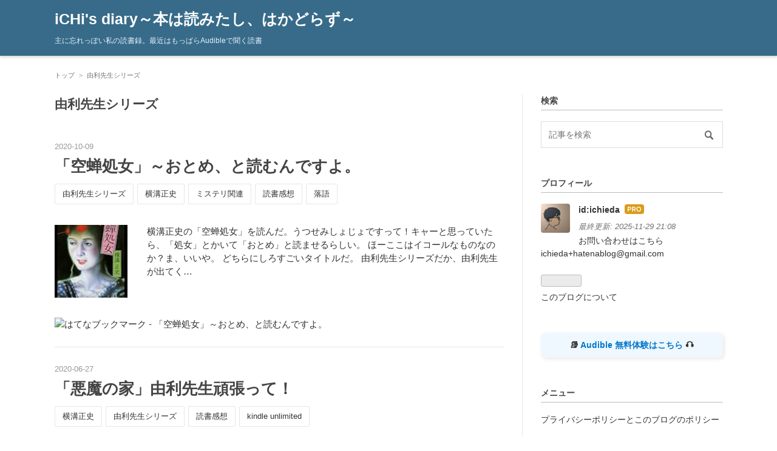

--- FILE ---
content_type: text/html; charset=utf-8
request_url: https://ichi-z.com/archive/category/%E7%94%B1%E5%88%A9%E5%85%88%E7%94%9F%E3%82%B7%E3%83%AA%E3%83%BC%E3%82%BA
body_size: 13689
content:
<!DOCTYPE html>
<html
  lang="ja"

data-admin-domain="//blog.hatena.ne.jp"
data-admin-origin="https://blog.hatena.ne.jp"
data-author="ichieda"
data-avail-langs="ja en"
data-blog="ichieda.hatenablog.com"
data-blog-host="ichieda.hatenablog.com"
data-blog-is-public="1"
data-blog-name="iCHi's diary～本は読みたし、はかどらず～"
data-blog-owner="ichieda"
data-blog-show-ads=""
data-blog-show-sleeping-ads=""
data-blog-uri="https://ichi-z.com/"
data-blog-uuid="10257846132702032116"
data-blogs-uri-base="https://ichi-z.com"
data-brand="pro"
data-data-layer="{&quot;hatenablog&quot;:{&quot;admin&quot;:{},&quot;analytics&quot;:{&quot;brand_property_id&quot;:&quot;&quot;,&quot;measurement_id&quot;:&quot;G-BTKYZ353RK&quot;,&quot;non_sampling_property_id&quot;:&quot;&quot;,&quot;property_id&quot;:&quot;&quot;,&quot;separated_property_id&quot;:&quot;UA-29716941-18&quot;},&quot;blog&quot;:{&quot;blog_id&quot;:&quot;10257846132702032116&quot;,&quot;content_seems_japanese&quot;:&quot;true&quot;,&quot;disable_ads&quot;:&quot;custom_domain&quot;,&quot;enable_ads&quot;:&quot;false&quot;,&quot;enable_keyword_link&quot;:&quot;true&quot;,&quot;entry_show_footer_related_entries&quot;:&quot;true&quot;,&quot;force_pc_view&quot;:&quot;true&quot;,&quot;is_public&quot;:&quot;true&quot;,&quot;is_responsive_view&quot;:&quot;true&quot;,&quot;is_sleeping&quot;:&quot;false&quot;,&quot;lang&quot;:&quot;ja&quot;,&quot;name&quot;:&quot;iCHi's diary\uff5e\u672c\u306f\u8aad\u307f\u305f\u3057\u3001\u306f\u304b\u3069\u3089\u305a\uff5e&quot;,&quot;owner_name&quot;:&quot;ichieda&quot;,&quot;uri&quot;:&quot;https://ichi-z.com/&quot;},&quot;brand&quot;:&quot;pro&quot;,&quot;page_id&quot;:&quot;archive&quot;,&quot;permalink_entry&quot;:null,&quot;pro&quot;:&quot;pro&quot;,&quot;router_type&quot;:&quot;blogs&quot;}}"
data-device="pc"
data-dont-recommend-pro="false"
data-global-domain="https://hatena.blog"
data-globalheader-color="b"
data-globalheader-type="pc"
data-has-touch-view="1"
data-help-url="https://help.hatenablog.com"
data-hide-header="1"
data-no-suggest-touch-view="1"
data-page="archive"
data-parts-domain="https://hatenablog-parts.com"
data-plus-available="1"
data-pro="true"
data-router-type="blogs"
data-sentry-dsn="https://03a33e4781a24cf2885099fed222b56d@sentry.io/1195218"
data-sentry-environment="production"
data-sentry-sample-rate="0.1"
data-static-domain="https://cdn.blog.st-hatena.com"
data-version="d58a623746ff3cc118fb1ad855aa6c"



  itemscope
  itemtype="http://schema.org/Blog"


  data-initial-state="{}"

  >
  <head prefix="og: http://ogp.me/ns# fb: http://ogp.me/ns/fb#">

  

  
  <meta name="viewport" content="width=device-width, initial-scale=1.0" />


  


  

  <meta name="robots" content="max-image-preview:large" />


  <meta charset="utf-8"/>
  <meta http-equiv="X-UA-Compatible" content="IE=7; IE=9; IE=10; IE=11" />
  <title>由利先生シリーズ カテゴリーの記事一覧 - iCHi&#39;s diary～本は読みたし、はかどらず～</title>

  
  <link rel="canonical" href="https://ichi-z.com/archive/category/%E7%94%B1%E5%88%A9%E5%85%88%E7%94%9F%E3%82%B7%E3%83%AA%E3%83%BC%E3%82%BA"/>



  

<meta itemprop="name" content="由利先生シリーズ カテゴリーの記事一覧 - iCHi&#39;s diary～本は読みたし、はかどらず～"/>

  <meta itemprop="image" content="https://cdn.user.blog.st-hatena.com/default_entry_og_image/66044872/1674186522749229"/>


  <meta property="og:title" content="由利先生シリーズ カテゴリーの記事一覧 - iCHi&#39;s diary～本は読みたし、はかどらず～"/>
<meta property="og:type" content="blog"/>
  <meta property="og:url" content="https://ichi-z.com/archive/category/%E7%94%B1%E5%88%A9%E5%85%88%E7%94%9F%E3%82%B7%E3%83%AA%E3%83%BC%E3%82%BA"/>

  
  
  
  <meta property="og:image" content="https://cdn.image.st-hatena.com/image/scale/580901b979bdd59c3f2637029803fed4cf37e095/backend=imagemagick;enlarge=0;height=1000;version=1;width=1200/https%3A%2F%2Fcdn.user.blog.st-hatena.com%2Fdefault_entry_og_image%2F66044872%2F1674186522749229"/>

<meta property="og:image:alt" content="由利先生シリーズ カテゴリーの記事一覧 - iCHi&#39;s diary～本は読みたし、はかどらず～"/>
  <meta property="og:description" content="主に忘れっぽい私の読書録。最近はもっぱらAudibleで聞く読書" />
<meta property="og:site_name" content="iCHi&#39;s diary～本は読みたし、はかどらず～"/>

    <meta name="twitter:card" content="summary" />  <meta name="twitter:title" content="由利先生シリーズ カテゴリーの記事一覧 - iCHi&#39;s diary～本は読みたし、はかどらず～" />  <meta name="twitter:description" content="主に忘れっぽい私の読書録。最近はもっぱらAudibleで聞く読書" />  <meta name="twitter:app:name:iphone" content="はてなブログアプリ" />
  <meta name="twitter:app:id:iphone" content="583299321" />
  <meta name="twitter:app:url:iphone" content="hatenablog:///open?uri=https%3A%2F%2Fichi-z.com%2Farchive%2Fcategory%2F%25E7%2594%25B1%25E5%2588%25A9%25E5%2585%2588%25E7%2594%259F%25E3%2582%25B7%25E3%2583%25AA%25E3%2583%25BC%25E3%2582%25BA" />  <meta name="twitter:site" content="@iCHiyoko1150" />
  
    <meta name="google-site-verification" content="17m_Li2wis2Fvzmm3FiZsBoGWc_04BpO-e7gL596_PY" />
    <meta name="keywords" content="ミステリー，絵本，読書感想文,Audible,オーディブル,由利先生シリーズ" />


  
<script
  id="embed-gtm-data-layer-loader"
  data-data-layer-page-specific=""
>
(function() {
  function loadDataLayer(elem, attrName) {
    if (!elem) { return {}; }
    var json = elem.getAttribute(attrName);
    if (!json) { return {}; }
    return JSON.parse(json);
  }

  var globalVariables = loadDataLayer(
    document.documentElement,
    'data-data-layer'
  );
  var pageSpecificVariables = loadDataLayer(
    document.getElementById('embed-gtm-data-layer-loader'),
    'data-data-layer-page-specific'
  );

  var variables = [globalVariables, pageSpecificVariables];

  if (!window.dataLayer) {
    window.dataLayer = [];
  }

  for (var i = 0; i < variables.length; i++) {
    window.dataLayer.push(variables[i]);
  }
})();
</script>

<!-- Google Tag Manager -->
<script>(function(w,d,s,l,i){w[l]=w[l]||[];w[l].push({'gtm.start':
new Date().getTime(),event:'gtm.js'});var f=d.getElementsByTagName(s)[0],
j=d.createElement(s),dl=l!='dataLayer'?'&l='+l:'';j.async=true;j.src=
'https://www.googletagmanager.com/gtm.js?id='+i+dl;f.parentNode.insertBefore(j,f);
})(window,document,'script','dataLayer','GTM-P4CXTW');</script>
<!-- End Google Tag Manager -->











  <link rel="shortcut icon" href="https://ichi-z.com/icon/favicon">
<link rel="apple-touch-icon" href="https://ichi-z.com/icon/touch">
<link rel="icon" sizes="192x192" href="https://ichi-z.com/icon/link">

  

<link rel="alternate" type="application/atom+xml" title="Atom" href="https://ichi-z.com/feed/category/%E7%94%B1%E5%88%A9%E5%85%88%E7%94%9F%E3%82%B7%E3%83%AA%E3%83%BC%E3%82%BA"/>
<link rel="alternate" type="application/rss+xml" title="RSS2.0" href="https://ichi-z.com/rss/category/%E7%94%B1%E5%88%A9%E5%85%88%E7%94%9F%E3%82%B7%E3%83%AA%E3%83%BC%E3%82%BA"/>

  
  
  <link rel="author" href="http://www.hatena.ne.jp/ichieda/">


  

  
      <link rel="preload" href="https://cdn.image.st-hatena.com/image/scale/843e0d0501fa48f49a49c943395c265d3965a63d/backend=imagemagick;height=500;quality=80;version=1;width=500/https%3A%2F%2Fm.media-amazon.com%2Fimages%2FI%2F51ZOhk87EZL._SL160_.jpg" as="image"/>


  
    
<link rel="stylesheet" type="text/css" href="https://cdn.blog.st-hatena.com/css/blog.css?version=d58a623746ff3cc118fb1ad855aa6c"/>

    
  <link rel="stylesheet" type="text/css" href="https://usercss.blog.st-hatena.com/blog_style/10257846132702032116/58744ba4b460827c37549582a7615e0ef51d0a19"/>
  
  

  

  
<script> </script>

  
<style>
  div#google_afc_user,
  div.google-afc-user-container,
  div.google_afc_image,
  div.google_afc_blocklink {
      display: block !important;
  }
</style>


  

  

  <script data-ad-client="ca-pub-6967788100351690" async src="https://pagead2.googlesyndication.com/pagead/js/adsbygoogle.js"></script>
<script async src="https://pagead2.googlesyndication.com/pagead/js/adsbygoogle.js?client=ca-pub-6967788100351690"
     crossorigin="anonymous"></script>
</head>

  <body class="page-archive enable-bottom-editarea page-archive-category category-由利先生シリーズ globalheader-off globalheader-ng-enabled">
    

<div id="globalheader-container"
  data-brand="hatenablog"
  style="display: none"
  >
  <iframe id="globalheader" height="37" frameborder="0" allowTransparency="true"></iframe>
</div>


  
  
  

  <div id="container">
    <div id="container-inner">
      <header id="blog-title" data-brand="hatenablog">
  <div id="blog-title-inner" >
    <div id="blog-title-content">
      <h1 id="title"><a href="https://ichi-z.com/">iCHi&#39;s diary～本は読みたし、はかどらず～</a></h1>
      
        <h2 id="blog-description">主に忘れっぽい私の読書録。最近はもっぱらAudibleで聞く読書</h2>
      
    </div>
  </div>
</header>

      

      
          <div id="top-box">
    <div class="breadcrumb" data-test-id="breadcrumb">
      <div class="breadcrumb-inner">
        <a class="breadcrumb-link" href="https://ichi-z.com/"><span>トップ</span></a>          <span class="breadcrumb-gt">&gt;</span>          <span class="breadcrumb-child">            <span>由利先生シリーズ</span>          </span>      </div>
    </div>
  </div>
  <script type="application/ld+json" class="test-breadcrumb-json-ld">
    {"@type":"BreadcrumbList","@context":"http://schema.org","itemListElement":[{"item":{"name":"トップ","@id":"https://ichi-z.com/"},"position":1,"@type":"ListItem"}]}
  </script>
      
      



<div id="content">
  <div id="content-inner">
    <div id="wrapper">
      <div id="main">
        <div id="main-inner">
          

          

  <header class="archive-header-category">
    <h2 class="archive-heading">由利先生シリーズ</h2>
  
  </header>



          

          

          
            <div class="archive-entries">
              
                
                  <section class="archive-entry test-archive-entry autopagerize_page_element" data-uuid="26006613635905720">
<div class="archive-entry-header">
  <div class="date archive-date">
    <a href="https://ichi-z.com/archive/2020/10/09" rel="nofollow">
      <time datetime="2020-10-09" title="2020-10-09">
        <span class="date-year">2020</span><span class="hyphen">-</span><span class="date-month">10</span><span class="hyphen">-</span><span class="date-day">09</span>
      </time>
    </a>
  </div>

  <h1 class="entry-title">
    <a class="entry-title-link" href="https://ichi-z.com/entry/2020/10/09/193000">「空蝉処女」～おとめ、と読むんですよ。</a>
  </h1>
</div>


  <div class="categories">
    
      <a href="https://ichi-z.com/archive/category/%E7%94%B1%E5%88%A9%E5%85%88%E7%94%9F%E3%82%B7%E3%83%AA%E3%83%BC%E3%82%BA" class="archive-category-link category-由利先生シリーズ">由利先生シリーズ</a>
    
      <a href="https://ichi-z.com/archive/category/%E6%A8%AA%E6%BA%9D%E6%AD%A3%E5%8F%B2" class="archive-category-link category-横溝正史">横溝正史</a>
    
      <a href="https://ichi-z.com/archive/category/%E3%83%9F%E3%82%B9%E3%83%86%E3%83%AA%E9%96%A2%E9%80%A3" class="archive-category-link category-ミステリ関連">ミステリ関連</a>
    
      <a href="https://ichi-z.com/archive/category/%E8%AA%AD%E6%9B%B8%E6%84%9F%E6%83%B3" class="archive-category-link category-読書感想">読書感想</a>
    
      <a href="https://ichi-z.com/archive/category/%E8%90%BD%E8%AA%9E" class="archive-category-link category-落語">落語</a>
    
  </div>


  <a href="https://ichi-z.com/entry/2020/10/09/193000" class="entry-thumb-link">
    <div class="entry-thumb" style="background-image: url('https://cdn.image.st-hatena.com/image/scale/843e0d0501fa48f49a49c943395c265d3965a63d/backend=imagemagick;height=500;quality=80;version=1;width=500/https%3A%2F%2Fm.media-amazon.com%2Fimages%2FI%2F51ZOhk87EZL._SL160_.jpg');">
    </div>
  </a>
<div class="archive-entry-body">
  <p class="entry-description">
    
      横溝正史の「空蝉処女」を読んだ。うつせみしょじょですって！キャーと思っていたら、「処女」とかいて「おとめ」と読ませるらしい。 ほーここはイコールなものなのか？ま、いいや。 どちらにしろすごいタイトルだ。 由利先生シリーズだか、由利先生が出てく…
    
  </p>

  
    <div class="archive-entry-tags-wrapper">
  <div class="archive-entry-tags">  </div>
</div>

  

  <span class="social-buttons">
    
    
      <a href="https://b.hatena.ne.jp/entry/s/ichi-z.com/entry/2020/10/09/193000" class="bookmark-widget-counter">
        <img src="https://b.hatena.ne.jp/entry/image/https://ichi-z.com/entry/2020/10/09/193000" alt="はてなブックマーク - 「空蝉処女」～おとめ、と読むんですよ。" />
      </a>
    

    <span
      class="star-container"
      data-hatena-star-container
      data-hatena-star-url="https://ichi-z.com/entry/2020/10/09/193000"
      data-hatena-star-title="「空蝉処女」～おとめ、と読むんですよ。"
      data-hatena-star-variant="profile-icon"
      data-hatena-star-profile-url-template="https://blog.hatena.ne.jp/{username}/"
    ></span>
  </span>
</div>
</section>
              
                
                  <section class="archive-entry test-archive-entry autopagerize_page_element" data-uuid="26006613590570031">
<div class="archive-entry-header">
  <div class="date archive-date">
    <a href="https://ichi-z.com/archive/2020/06/27" rel="nofollow">
      <time datetime="2020-06-27" title="2020-06-27">
        <span class="date-year">2020</span><span class="hyphen">-</span><span class="date-month">06</span><span class="hyphen">-</span><span class="date-day">27</span>
      </time>
    </a>
  </div>

  <h1 class="entry-title">
    <a class="entry-title-link" href="https://ichi-z.com/entry/2020/06/27/190000">「悪魔の家」由利先生頑張って！</a>
  </h1>
</div>


  <div class="categories">
    
      <a href="https://ichi-z.com/archive/category/%E6%A8%AA%E6%BA%9D%E6%AD%A3%E5%8F%B2" class="archive-category-link category-横溝正史">横溝正史</a>
    
      <a href="https://ichi-z.com/archive/category/%E7%94%B1%E5%88%A9%E5%85%88%E7%94%9F%E3%82%B7%E3%83%AA%E3%83%BC%E3%82%BA" class="archive-category-link category-由利先生シリーズ">由利先生シリーズ</a>
    
      <a href="https://ichi-z.com/archive/category/%E8%AA%AD%E6%9B%B8%E6%84%9F%E6%83%B3" class="archive-category-link category-読書感想">読書感想</a>
    
      <a href="https://ichi-z.com/archive/category/kindle%20unlimited" class="archive-category-link category-kindle unlimited">kindle unlimited</a>
    
  </div>


  <a href="https://ichi-z.com/entry/2020/06/27/190000" class="entry-thumb-link">
    <div class="entry-thumb" style="background-image: url('https://cdn.image.st-hatena.com/image/scale/9c8cc3df2e3bf889e9ee6aad2e97a887e5575db4/backend=imagemagick;height=500;quality=80;version=1;width=500/https%3A%2F%2Fm.media-amazon.com%2Fimages%2FI%2F51fPGozWXuL._SL160_.jpg');">
    </div>
  </a>
<div class="archive-entry-body">
  <p class="entry-description">
    
      横溝正史の「悪魔の家」を読んだ。 悪魔の家 「由利先生」シリーズ (角川文庫) 作者:横溝 正史 発売日: 2012/10/01 メディア: Kindle版 武蔵野の面影をとどめた杉並木に生暖かい夜霧が立ちこめる人けのない道。帰途を急ぐ新日報社の花形記者三津木俊助は、背…
    
  </p>

  
    <div class="archive-entry-tags-wrapper">
  <div class="archive-entry-tags">  </div>
</div>

  

  <span class="social-buttons">
    
    
      <a href="https://b.hatena.ne.jp/entry/s/ichi-z.com/entry/2020/06/27/190000" class="bookmark-widget-counter">
        <img src="https://b.hatena.ne.jp/entry/image/https://ichi-z.com/entry/2020/06/27/190000" alt="はてなブックマーク - 「悪魔の家」由利先生頑張って！" />
      </a>
    

    <span
      class="star-container"
      data-hatena-star-container
      data-hatena-star-url="https://ichi-z.com/entry/2020/06/27/190000"
      data-hatena-star-title="「悪魔の家」由利先生頑張って！"
      data-hatena-star-variant="profile-icon"
      data-hatena-star-profile-url-template="https://blog.hatena.ne.jp/{username}/"
    ></span>
  </span>
</div>
</section>
              
                
                  <section class="archive-entry test-archive-entry autopagerize_page_element" data-uuid="26006613584998234">
<div class="archive-entry-header">
  <div class="date archive-date">
    <a href="https://ichi-z.com/archive/2020/06/18" rel="nofollow">
      <time datetime="2020-06-18" title="2020-06-18">
        <span class="date-year">2020</span><span class="hyphen">-</span><span class="date-month">06</span><span class="hyphen">-</span><span class="date-day">18</span>
      </time>
    </a>
  </div>

  <h1 class="entry-title">
    <a class="entry-title-link" href="https://ichi-z.com/entry/2020/06/18/205644">探偵 由利麟太郎を観た</a>
  </h1>
</div>


  <div class="categories">
    
      <a href="https://ichi-z.com/archive/category/%E7%94%B1%E5%88%A9%E5%85%88%E7%94%9F%E3%82%B7%E3%83%AA%E3%83%BC%E3%82%BA" class="archive-category-link category-由利先生シリーズ">由利先生シリーズ</a>
    
      <a href="https://ichi-z.com/archive/category/%E3%83%9F%E3%82%B9%E3%83%86%E3%83%AA%E3%81%AE%E6%98%A0%E5%83%8F%E5%8C%96" class="archive-category-link category-ミステリの映像化">ミステリの映像化</a>
    
  </div>


  <a href="https://ichi-z.com/entry/2020/06/18/205644" class="entry-thumb-link">
    <div class="entry-thumb" style="background-image: url('https://cdn.image.st-hatena.com/image/scale/d03b2639a585346b101dc8486977837e79101ae9/backend=imagemagick;height=500;quality=80;version=1;width=500/https%3A%2F%2Fm.media-amazon.com%2Fimages%2FI%2F51VJJvjfCbL._SL160_.jpg');">
    </div>
  </a>
<div class="archive-entry-body">
  <p class="entry-description">
    
      先日、今から由利麟太郎のドラマが始まる！と浮ついた投稿をした私だが、これからさらに浮ついて、吉川晃司のカッコ良さを語りたく存じます。 https://dramamiru.mantanfun.jp/article/0001448.html いま、便利なサイトが沢山あるのでとりあえずリンクを貼っ…
    
  </p>

  
    <div class="archive-entry-tags-wrapper">
  <div class="archive-entry-tags">  </div>
</div>

  

  <span class="social-buttons">
    
    
      <a href="https://b.hatena.ne.jp/entry/s/ichi-z.com/entry/2020/06/18/205644" class="bookmark-widget-counter">
        <img src="https://b.hatena.ne.jp/entry/image/https://ichi-z.com/entry/2020/06/18/205644" alt="はてなブックマーク - 探偵 由利麟太郎を観た" />
      </a>
    

    <span
      class="star-container"
      data-hatena-star-container
      data-hatena-star-url="https://ichi-z.com/entry/2020/06/18/205644"
      data-hatena-star-title="探偵 由利麟太郎を観た"
      data-hatena-star-variant="profile-icon"
      data-hatena-star-profile-url-template="https://blog.hatena.ne.jp/{username}/"
    ></span>
  </span>
</div>
</section>
              
                
                  <section class="archive-entry test-archive-entry autopagerize_page_element" data-uuid="26006613585910775">
<div class="archive-entry-header">
  <div class="date archive-date">
    <a href="https://ichi-z.com/archive/2020/06/16" rel="nofollow">
      <time datetime="2020-06-16" title="2020-06-16">
        <span class="date-year">2020</span><span class="hyphen">-</span><span class="date-month">06</span><span class="hyphen">-</span><span class="date-day">16</span>
      </time>
    </a>
  </div>

  <h1 class="entry-title">
    <a class="entry-title-link" href="https://ichi-z.com/entry/2020/06/16/203939">ドラマ探偵 由利麟太郎 始まるよー</a>
  </h1>
</div>


  <div class="categories">
    
      <a href="https://ichi-z.com/archive/category/%E3%83%9F%E3%82%B9%E3%83%86%E3%83%AA%E3%81%AE%E6%98%A0%E5%83%8F%E5%8C%96" class="archive-category-link category-ミステリの映像化">ミステリの映像化</a>
    
      <a href="https://ichi-z.com/archive/category/%E7%94%B1%E5%88%A9%E5%85%88%E7%94%9F%E3%82%B7%E3%83%AA%E3%83%BC%E3%82%BA" class="archive-category-link category-由利先生シリーズ">由利先生シリーズ</a>
    
  </div>


  <a href="https://ichi-z.com/entry/2020/06/16/203939" class="entry-thumb-link">
    <div class="entry-thumb" style="background-image: url('https://cdn.image.st-hatena.com/image/scale/415b99867be7e76f393a2e533503b61f33d81efc/backend=imagemagick;height=500;quality=80;version=1;width=500/https%3A%2F%2Fcdn-ak.f.st-hatena.com%2Fimages%2Ffotolife%2Fi%2Fichieda%2F20200616%2F20200616203212.jpg');">
    </div>
  </a>
<div class="archive-entry-body">
  <p class="entry-description">
    
      どうやら、第1話は花髑髏のようですな。 9時からフジ系で放映。ワクワク。 見終わったらまた感想を（多分）アップします！ ドクロって書ける？「花髑髏」 - iCHi&#39;s diary～本は読みたし、はかどらず～ 祝！由利先生シリーズドラマ化 - iCHi&#39;s diary～本は読…
    
  </p>

  
    <div class="archive-entry-tags-wrapper">
  <div class="archive-entry-tags">  </div>
</div>

  

  <span class="social-buttons">
    
    
      <a href="https://b.hatena.ne.jp/entry/s/ichi-z.com/entry/2020/06/16/203939" class="bookmark-widget-counter">
        <img src="https://b.hatena.ne.jp/entry/image/https://ichi-z.com/entry/2020/06/16/203939" alt="はてなブックマーク - ドラマ探偵 由利麟太郎 始まるよー" />
      </a>
    

    <span
      class="star-container"
      data-hatena-star-container
      data-hatena-star-url="https://ichi-z.com/entry/2020/06/16/203939"
      data-hatena-star-title="ドラマ探偵 由利麟太郎 始まるよー"
      data-hatena-star-variant="profile-icon"
      data-hatena-star-profile-url-template="https://blog.hatena.ne.jp/{username}/"
    ></span>
  </span>
</div>
</section>
              
                
                  <section class="archive-entry test-archive-entry autopagerize_page_element" data-uuid="26006613578068100">
<div class="archive-entry-header">
  <div class="date archive-date">
    <a href="https://ichi-z.com/archive/2020/06/06" rel="nofollow">
      <time datetime="2020-06-06" title="2020-06-06">
        <span class="date-year">2020</span><span class="hyphen">-</span><span class="date-month">06</span><span class="hyphen">-</span><span class="date-day">06</span>
      </time>
    </a>
  </div>

  <h1 class="entry-title">
    <a class="entry-title-link" href="https://ichi-z.com/entry/2020/06/06/220510">「双仮面」由利先生の活躍を見よ</a>
  </h1>
</div>


  <div class="categories">
    
      <a href="https://ichi-z.com/archive/category/%E7%94%B1%E5%88%A9%E5%85%88%E7%94%9F%E3%82%B7%E3%83%AA%E3%83%BC%E3%82%BA" class="archive-category-link category-由利先生シリーズ">由利先生シリーズ</a>
    
      <a href="https://ichi-z.com/archive/category/%E3%83%9F%E3%82%B9%E3%83%86%E3%83%AA%E9%96%A2%E9%80%A3" class="archive-category-link category-ミステリ関連">ミステリ関連</a>
    
      <a href="https://ichi-z.com/archive/category/%E8%AA%AD%E6%9B%B8%E6%84%9F%E6%83%B3" class="archive-category-link category-読書感想">読書感想</a>
    
  </div>


  <a href="https://ichi-z.com/entry/2020/06/06/220510" class="entry-thumb-link">
    <div class="entry-thumb" style="background-image: url('https://cdn.image.st-hatena.com/image/scale/25641a8c2a6100d59373601a95ae8b6e9246b16e/backend=imagemagick;height=500;quality=80;version=1;width=500/https%3A%2F%2Fm.media-amazon.com%2Fimages%2FI%2F51lyteVQ1NL._SL160_.jpg');">
    </div>
  </a>
<div class="archive-entry-body">
  <p class="entry-description">
    
      双仮面 「由利先生」シリーズ (角川文庫) 作者:横溝 正史 発売日: 2012/10/01 メディア: Kindle版 日本一の造船成金といわれる大富豪雨宮万造が、喜寿の祝いに造らせた黄金の模型船。船首にはダイヤが燦然と輝やき、その豪華さには誰もが眼をうばわれた。と…
    
  </p>

  
    <div class="archive-entry-tags-wrapper">
  <div class="archive-entry-tags">  </div>
</div>

  

  <span class="social-buttons">
    
    
      <a href="https://b.hatena.ne.jp/entry/s/ichi-z.com/entry/2020/06/06/220510" class="bookmark-widget-counter">
        <img src="https://b.hatena.ne.jp/entry/image/https://ichi-z.com/entry/2020/06/06/220510" alt="はてなブックマーク - 「双仮面」由利先生の活躍を見よ" />
      </a>
    

    <span
      class="star-container"
      data-hatena-star-container
      data-hatena-star-url="https://ichi-z.com/entry/2020/06/06/220510"
      data-hatena-star-title="「双仮面」由利先生の活躍を見よ"
      data-hatena-star-variant="profile-icon"
      data-hatena-star-profile-url-template="https://blog.hatena.ne.jp/{username}/"
    ></span>
  </span>
</div>
</section>
              
                
                  <section class="archive-entry test-archive-entry autopagerize_page_element" data-uuid="26006613577723841">
<div class="archive-entry-header">
  <div class="date archive-date">
    <a href="https://ichi-z.com/archive/2020/06/01" rel="nofollow">
      <time datetime="2020-06-01" title="2020-06-01">
        <span class="date-year">2020</span><span class="hyphen">-</span><span class="date-month">06</span><span class="hyphen">-</span><span class="date-day">01</span>
      </time>
    </a>
  </div>

  <h1 class="entry-title">
    <a class="entry-title-link" href="https://ichi-z.com/entry/2020/06/01/230447">Kindle Unlimitedに横溝正史がキターーーー</a>
  </h1>
</div>


  <div class="categories">
    
      <a href="https://ichi-z.com/archive/category/kindle%20unlimited" class="archive-category-link category-kindle unlimited">kindle unlimited</a>
    
      <a href="https://ichi-z.com/archive/category/%E7%94%B1%E5%88%A9%E5%85%88%E7%94%9F%E3%82%B7%E3%83%AA%E3%83%BC%E3%82%BA" class="archive-category-link category-由利先生シリーズ">由利先生シリーズ</a>
    
  </div>


  <a href="https://ichi-z.com/entry/2020/06/01/230447" class="entry-thumb-link">
    <div class="entry-thumb" style="background-image: url('https://cdn.image.st-hatena.com/image/scale/8d42f2200dac849570cc6bb2fddd492831a8076a/backend=imagemagick;height=500;quality=80;version=1;width=500/https%3A%2F%2Fcdn-ak.f.st-hatena.com%2Fimages%2Ffotolife%2Fi%2Fichieda%2F20200601%2F20200601225059.jpg');">
    </div>
  </a>
<div class="archive-entry-body">
  <p class="entry-description">
    
      わーい！ 今月のラインナップで横溝正史がたくさんKindle Unlimitedに取り上げられている！ これね、文学、評論ののオススメなの。 何が言いたいかと言うと、よ、と入力すると横溝正史と出る私の閲覧履歴からのオススメじゃないってこと。 つまり、日本中の…
    
  </p>

  
    <div class="archive-entry-tags-wrapper">
  <div class="archive-entry-tags">  </div>
</div>

  

  <span class="social-buttons">
    
    
      <a href="https://b.hatena.ne.jp/entry/s/ichi-z.com/entry/2020/06/01/230447" class="bookmark-widget-counter">
        <img src="https://b.hatena.ne.jp/entry/image/https://ichi-z.com/entry/2020/06/01/230447" alt="はてなブックマーク - Kindle Unlimitedに横溝正史がキターーーー" />
      </a>
    

    <span
      class="star-container"
      data-hatena-star-container
      data-hatena-star-url="https://ichi-z.com/entry/2020/06/01/230447"
      data-hatena-star-title="Kindle Unlimitedに横溝正史がキターーーー"
      data-hatena-star-variant="profile-icon"
      data-hatena-star-profile-url-template="https://blog.hatena.ne.jp/{username}/"
    ></span>
  </span>
</div>
</section>
              
                
                  <section class="archive-entry test-archive-entry autopagerize_page_element" data-uuid="26006613567610460">
<div class="archive-entry-header">
  <div class="date archive-date">
    <a href="https://ichi-z.com/archive/2020/05/14" rel="nofollow">
      <time datetime="2020-05-14" title="2020-05-14">
        <span class="date-year">2020</span><span class="hyphen">-</span><span class="date-month">05</span><span class="hyphen">-</span><span class="date-day">14</span>
      </time>
    </a>
  </div>

  <h1 class="entry-title">
    <a class="entry-title-link" href="https://ichi-z.com/entry/2020/05/14/214632">祝！由利先生シリーズドラマ化</a>
  </h1>
</div>


  <div class="categories">
    
      <a href="https://ichi-z.com/archive/category/%E7%94%B1%E5%88%A9%E5%85%88%E7%94%9F%E3%82%B7%E3%83%AA%E3%83%BC%E3%82%BA" class="archive-category-link category-由利先生シリーズ">由利先生シリーズ</a>
    
      <a href="https://ichi-z.com/archive/category/%E3%83%9F%E3%82%B9%E3%83%86%E3%83%AA%E3%81%AE%E6%98%A0%E5%83%8F%E5%8C%96" class="archive-category-link category-ミステリの映像化">ミステリの映像化</a>
    
  </div>


  <a href="https://ichi-z.com/entry/2020/05/14/214632" class="entry-thumb-link">
    <div class="entry-thumb" style="background-image: url('https://cdn.image.st-hatena.com/image/scale/8ed1f962916c183280cae5b09aa27d7a2e619163/backend=imagemagick;height=500;quality=80;version=1;width=500/https%3A%2F%2Fcdn-ak.f.st-hatena.com%2Fimages%2Ffotolife%2Fi%2Fichieda%2F20200514%2F20200514211432.jpg');">
    </div>
  </a>
<div class="archive-entry-body">
  <p class="entry-description">
    
      前回の「三体」の投稿がなぜか２/３ほど消えていたので、あまりのショックにしばらくはてなブログから遠ざかっていた私。 どれだけメンタル弱いねん。だって、思い出すたびがっかりするからさ。 でも、今日は久々に更新すべきニュースが！ なんと、とうとう…
    
  </p>

  
    <div class="archive-entry-tags-wrapper">
  <div class="archive-entry-tags">  </div>
</div>

  

  <span class="social-buttons">
    
    
      <a href="https://b.hatena.ne.jp/entry/s/ichi-z.com/entry/2020/05/14/214632" class="bookmark-widget-counter">
        <img src="https://b.hatena.ne.jp/entry/image/https://ichi-z.com/entry/2020/05/14/214632" alt="はてなブックマーク - 祝！由利先生シリーズドラマ化" />
      </a>
    

    <span
      class="star-container"
      data-hatena-star-container
      data-hatena-star-url="https://ichi-z.com/entry/2020/05/14/214632"
      data-hatena-star-title="祝！由利先生シリーズドラマ化"
      data-hatena-star-variant="profile-icon"
      data-hatena-star-profile-url-template="https://blog.hatena.ne.jp/{username}/"
    ></span>
  </span>
</div>
</section>
              
                
                  <section class="archive-entry test-archive-entry autopagerize_page_element" data-uuid="26006613542911029">
<div class="archive-entry-header">
  <div class="date archive-date">
    <a href="https://ichi-z.com/archive/2020/03/31" rel="nofollow">
      <time datetime="2020-03-31" title="2020-03-31">
        <span class="date-year">2020</span><span class="hyphen">-</span><span class="date-month">03</span><span class="hyphen">-</span><span class="date-day">31</span>
      </time>
    </a>
  </div>

  <h1 class="entry-title">
    <a class="entry-title-link" href="https://ichi-z.com/entry/2020/03/31/224241">由利先生を描いてみた</a>
  </h1>
</div>


  <div class="categories">
    
      <a href="https://ichi-z.com/archive/category/%E7%94%B1%E5%88%A9%E5%85%88%E7%94%9F%E3%82%B7%E3%83%AA%E3%83%BC%E3%82%BA" class="archive-category-link category-由利先生シリーズ">由利先生シリーズ</a>
    
      <a href="https://ichi-z.com/archive/category/%E3%81%8A%E7%B5%B5%E3%81%8B%E3%81%8D" class="archive-category-link category-お絵かき">お絵かき</a>
    
      <a href="https://ichi-z.com/archive/category/%E3%83%9F%E3%82%B9%E3%83%86%E3%83%AA%E3%81%AE%E6%98%A0%E5%83%8F%E5%8C%96" class="archive-category-link category-ミステリの映像化">ミステリの映像化</a>
    
  </div>


  <a href="https://ichi-z.com/entry/2020/03/31/224241" class="entry-thumb-link">
    <div class="entry-thumb" style="background-image: url('https://cdn.image.st-hatena.com/image/scale/22a263313f158f306ce3f6de8f2c09a69a5a4eb8/backend=imagemagick;height=500;quality=80;version=1;width=500/https%3A%2F%2Fcdn-ak.f.st-hatena.com%2Fimages%2Ffotolife%2Fi%2Fichieda%2F20200330%2F20200330225340.png');">
    </div>
  </a>
<div class="archive-entry-body">
  <p class="entry-description">
    
      横溝正史の由利先生シリーズ由利麟太郎を描いてみた。 金田一耕助はどうしても私のなかでは古谷一行なのだが、由利先生の方はドラマも映画も観たことないので、まっさらなイメージ。 由利先生の描写といえば、 「どう見ても40代そこそこ精悍で若々しい顔立ち…
    
  </p>

  
    <div class="archive-entry-tags-wrapper">
  <div class="archive-entry-tags">  </div>
</div>

  

  <span class="social-buttons">
    
    
      <a href="https://b.hatena.ne.jp/entry/s/ichi-z.com/entry/2020/03/31/224241" class="bookmark-widget-counter">
        <img src="https://b.hatena.ne.jp/entry/image/https://ichi-z.com/entry/2020/03/31/224241" alt="はてなブックマーク - 由利先生を描いてみた" />
      </a>
    

    <span
      class="star-container"
      data-hatena-star-container
      data-hatena-star-url="https://ichi-z.com/entry/2020/03/31/224241"
      data-hatena-star-title="由利先生を描いてみた"
      data-hatena-star-variant="profile-icon"
      data-hatena-star-profile-url-template="https://blog.hatena.ne.jp/{username}/"
    ></span>
  </span>
</div>
</section>
              
                
                  <section class="archive-entry test-archive-entry autopagerize_page_element" data-uuid="26006613539767714">
<div class="archive-entry-header">
  <div class="date archive-date">
    <a href="https://ichi-z.com/archive/2020/03/25" rel="nofollow">
      <time datetime="2020-03-25" title="2020-03-25">
        <span class="date-year">2020</span><span class="hyphen">-</span><span class="date-month">03</span><span class="hyphen">-</span><span class="date-day">25</span>
      </time>
    </a>
  </div>

  <h1 class="entry-title">
    <a class="entry-title-link" href="https://ichi-z.com/entry/2020/03/25/225920">「幻の女」あの名作と同じタイトルだ！</a>
  </h1>
</div>


  <div class="categories">
    
      <a href="https://ichi-z.com/archive/category/%E7%94%B1%E5%88%A9%E5%85%88%E7%94%9F%E3%82%B7%E3%83%AA%E3%83%BC%E3%82%BA" class="archive-category-link category-由利先生シリーズ">由利先生シリーズ</a>
    
      <a href="https://ichi-z.com/archive/category/%E3%83%9F%E3%82%B9%E3%83%86%E3%83%AA%E3%83%BC%E3%81%AE%E3%82%B3%E3%83%9F%E3%82%AB%E3%83%A9%E3%82%A4%E3%82%BA" class="archive-category-link category-ミステリーのコミカライズ">ミステリーのコミカライズ</a>
    
      <a href="https://ichi-z.com/archive/category/%E8%AA%AD%E6%9B%B8%E6%84%9F%E6%83%B3" class="archive-category-link category-読書感想">読書感想</a>
    
      <a href="https://ichi-z.com/archive/category/%E3%83%9F%E3%82%B9%E3%83%86%E3%83%AA%E9%96%A2%E9%80%A3" class="archive-category-link category-ミステリ関連">ミステリ関連</a>
    
  </div>


  <a href="https://ichi-z.com/entry/2020/03/25/225920" class="entry-thumb-link">
    <div class="entry-thumb" style="background-image: url('https://cdn.image.st-hatena.com/image/scale/bafe1958070e18b16ab7f37b9631cda9864d6d16/backend=imagemagick;height=500;quality=80;version=1;width=500/https%3A%2F%2Fm.media-amazon.com%2Fimages%2FI%2F51%2BlU1VL-kL._SL160_.jpg');">
    </div>
  </a>
<div class="archive-entry-body">
  <p class="entry-description">
    
      横溝正史の「幻の女」を読んだ。 相変わらず素晴らしい表紙絵。めちゃくちゃ唇かんでて、超悔しそう・・・ 血しぶきもすごい！ 幻の女 「由利先生」シリーズ (角川文庫) 作者:横溝 正史 発売日: 2012/10/01 メディア: Kindle版 「人殺し！」叫び声を聞いた俊…
    
  </p>

  
    <div class="archive-entry-tags-wrapper">
  <div class="archive-entry-tags">  </div>
</div>

  

  <span class="social-buttons">
    
    
      <a href="https://b.hatena.ne.jp/entry/s/ichi-z.com/entry/2020/03/25/225920" class="bookmark-widget-counter">
        <img src="https://b.hatena.ne.jp/entry/image/https://ichi-z.com/entry/2020/03/25/225920" alt="はてなブックマーク - 「幻の女」あの名作と同じタイトルだ！" />
      </a>
    

    <span
      class="star-container"
      data-hatena-star-container
      data-hatena-star-url="https://ichi-z.com/entry/2020/03/25/225920"
      data-hatena-star-title="「幻の女」あの名作と同じタイトルだ！"
      data-hatena-star-variant="profile-icon"
      data-hatena-star-profile-url-template="https://blog.hatena.ne.jp/{username}/"
    ></span>
  </span>
</div>
</section>
              
                
                  <section class="archive-entry test-archive-entry autopagerize_page_element" data-uuid="26006613538080225">
<div class="archive-entry-header">
  <div class="date archive-date">
    <a href="https://ichi-z.com/archive/2020/03/23" rel="nofollow">
      <time datetime="2020-03-23" title="2020-03-23">
        <span class="date-year">2020</span><span class="hyphen">-</span><span class="date-month">03</span><span class="hyphen">-</span><span class="date-day">23</span>
      </time>
    </a>
  </div>

  <h1 class="entry-title">
    <a class="entry-title-link" href="https://ichi-z.com/entry/2020/03/23/154108">ドクロって書ける？「花髑髏」</a>
  </h1>
</div>


  <div class="categories">
    
      <a href="https://ichi-z.com/archive/category/%E3%83%9F%E3%82%B9%E3%83%86%E3%83%AA%E9%96%A2%E9%80%A3" class="archive-category-link category-ミステリ関連">ミステリ関連</a>
    
      <a href="https://ichi-z.com/archive/category/%E8%AA%AD%E6%9B%B8%E6%84%9F%E6%83%B3" class="archive-category-link category-読書感想">読書感想</a>
    
      <a href="https://ichi-z.com/archive/category/%E7%94%B1%E5%88%A9%E5%85%88%E7%94%9F%E3%82%B7%E3%83%AA%E3%83%BC%E3%82%BA" class="archive-category-link category-由利先生シリーズ">由利先生シリーズ</a>
    
  </div>


  <a href="https://ichi-z.com/entry/2020/03/23/154108" class="entry-thumb-link">
    <div class="entry-thumb" style="background-image: url('https://cdn.image.st-hatena.com/image/scale/d7cdf967cea783fb77cb101c3fa97f1a202cd766/backend=imagemagick;height=500;quality=80;version=1;width=500/https%3A%2F%2Fcdn-ak.f.st-hatena.com%2Fimages%2Ffotolife%2Fi%2Fichieda%2F20200323%2F20200323134043.jpg');">
    </div>
  </a>
<div class="archive-entry-body">
  <p class="entry-description">
    
      横溝正史の「花髑髏」を読んだ。 よ、読めるけど冷静に考えたらめちゃくちゃ難しい漢字だな「髑髏」 難しい、というよりやたらデコラティブというか過剰よね。 ホネヘンが二つって言うのもすごい。 この漢字を書く事って一生一度あるかなぁ、と思ったので書…
    
  </p>

  
    <div class="archive-entry-tags-wrapper">
  <div class="archive-entry-tags">  </div>
</div>

  

  <span class="social-buttons">
    
    
      <a href="https://b.hatena.ne.jp/entry/s/ichi-z.com/entry/2020/03/23/154108" class="bookmark-widget-counter">
        <img src="https://b.hatena.ne.jp/entry/image/https://ichi-z.com/entry/2020/03/23/154108" alt="はてなブックマーク - ドクロって書ける？「花髑髏」" />
      </a>
    

    <span
      class="star-container"
      data-hatena-star-container
      data-hatena-star-url="https://ichi-z.com/entry/2020/03/23/154108"
      data-hatena-star-title="ドクロって書ける？「花髑髏」"
      data-hatena-star-variant="profile-icon"
      data-hatena-star-profile-url-template="https://blog.hatena.ne.jp/{username}/"
    ></span>
  </span>
</div>
</section>
              
                
                  <section class="archive-entry test-archive-entry autopagerize_page_element" data-uuid="26006613533461951">
<div class="archive-entry-header">
  <div class="date archive-date">
    <a href="https://ichi-z.com/archive/2020/03/11" rel="nofollow">
      <time datetime="2020-03-11" title="2020-03-11">
        <span class="date-year">2020</span><span class="hyphen">-</span><span class="date-month">03</span><span class="hyphen">-</span><span class="date-day">11</span>
      </time>
    </a>
  </div>

  <h1 class="entry-title">
    <a class="entry-title-link" href="https://ichi-z.com/entry/2020/03/11/222327">表紙がとうとうR指定「悪魔の設計図」</a>
  </h1>
</div>


  <div class="categories">
    
      <a href="https://ichi-z.com/archive/category/%E3%83%9F%E3%82%B9%E3%83%86%E3%83%AA%E9%96%A2%E9%80%A3" class="archive-category-link category-ミステリ関連">ミステリ関連</a>
    
      <a href="https://ichi-z.com/archive/category/%E7%94%B1%E5%88%A9%E5%85%88%E7%94%9F%E3%82%B7%E3%83%AA%E3%83%BC%E3%82%BA" class="archive-category-link category-由利先生シリーズ">由利先生シリーズ</a>
    
      <a href="https://ichi-z.com/archive/category/%E8%AA%AD%E6%9B%B8%E6%84%9F%E6%83%B3" class="archive-category-link category-読書感想">読書感想</a>
    
  </div>


  <a href="https://ichi-z.com/entry/2020/03/11/222327" class="entry-thumb-link">
    <div class="entry-thumb" style="background-image: url('https://cdn.image.st-hatena.com/image/scale/26500cdcd5f2a77ea5f9e7372336117c05a5b439/backend=imagemagick;height=500;quality=80;version=1;width=500/https%3A%2F%2Fm.media-amazon.com%2Fimages%2FI%2F51olh%2BdMvNL._SL160_.jpg');">
    </div>
  </a>
<div class="archive-entry-body">
  <p class="entry-description">
    
      横溝正史の「悪魔の設計図」を読んだ。角川文庫の横溝正史シリーズといえば杉本一文の表紙絵だが、今回は群を抜いて目立つ！遠目にはグロテスクだけどよく見ると美女が苦悩している。よく見てもグロテスクかな。 悪魔の設計図 「由利先生」シリーズ (角川文…
    
  </p>

  
    <div class="archive-entry-tags-wrapper">
  <div class="archive-entry-tags">  </div>
</div>

  

  <span class="social-buttons">
    
    
      <a href="https://b.hatena.ne.jp/entry/s/ichi-z.com/entry/2020/03/11/222327" class="bookmark-widget-counter">
        <img src="https://b.hatena.ne.jp/entry/image/https://ichi-z.com/entry/2020/03/11/222327" alt="はてなブックマーク - 表紙がとうとうR指定「悪魔の設計図」" />
      </a>
    

    <span
      class="star-container"
      data-hatena-star-container
      data-hatena-star-url="https://ichi-z.com/entry/2020/03/11/222327"
      data-hatena-star-title="表紙がとうとうR指定「悪魔の設計図」"
      data-hatena-star-variant="profile-icon"
      data-hatena-star-profile-url-template="https://blog.hatena.ne.jp/{username}/"
    ></span>
  </span>
</div>
</section>
              
                
                  <section class="archive-entry test-archive-entry autopagerize_page_element" data-uuid="26006613532842443">
<div class="archive-entry-header">
  <div class="date archive-date">
    <a href="https://ichi-z.com/archive/2020/03/10" rel="nofollow">
      <time datetime="2020-03-10" title="2020-03-10">
        <span class="date-year">2020</span><span class="hyphen">-</span><span class="date-month">03</span><span class="hyphen">-</span><span class="date-day">10</span>
      </time>
    </a>
  </div>

  <h1 class="entry-title">
    <a class="entry-title-link" href="https://ichi-z.com/entry/2020/03/10/214500">「仮面劇場」美少年シリーズが始まってたよ！</a>
  </h1>
</div>


  <div class="categories">
    
      <a href="https://ichi-z.com/archive/category/%E8%AA%AD%E6%9B%B8%E6%84%9F%E6%83%B3" class="archive-category-link category-読書感想">読書感想</a>
    
      <a href="https://ichi-z.com/archive/category/%E3%83%9F%E3%82%B9%E3%83%86%E3%83%AA%E9%96%A2%E9%80%A3" class="archive-category-link category-ミステリ関連">ミステリ関連</a>
    
      <a href="https://ichi-z.com/archive/category/%E7%94%B1%E5%88%A9%E5%85%88%E7%94%9F%E3%82%B7%E3%83%AA%E3%83%BC%E3%82%BA" class="archive-category-link category-由利先生シリーズ">由利先生シリーズ</a>
    
  </div>


  <a href="https://ichi-z.com/entry/2020/03/10/214500" class="entry-thumb-link">
    <div class="entry-thumb" style="background-image: url('https://cdn.image.st-hatena.com/image/scale/858002448b1f653f4ed961bef2901b708f9a46be/backend=imagemagick;height=500;quality=80;version=1;width=500/https%3A%2F%2Fm.media-amazon.com%2Fimages%2FI%2F51LJBjNbqYL._SL160_.jpg');">
    </div>
  </a>
<div class="archive-entry-body">
  <p class="entry-description">
    
      横溝正史の「仮面劇場」を読んだ。 由利先生シリーズ第2弾だ。 仮面劇場 「由利先生」シリーズ (角川文庫) 作者:横溝 正史 発売日: 2012/10/01 メディア: Kindle版 瀬戸内海のまっただなかに木の葉のように浮かぶ一艘の小舟。だが、その上にしつらえた大きな…
    
  </p>

  
    <div class="archive-entry-tags-wrapper">
  <div class="archive-entry-tags">  </div>
</div>

  

  <span class="social-buttons">
    
    
      <a href="https://b.hatena.ne.jp/entry/s/ichi-z.com/entry/2020/03/10/214500" class="bookmark-widget-counter">
        <img src="https://b.hatena.ne.jp/entry/image/https://ichi-z.com/entry/2020/03/10/214500" alt="はてなブックマーク - 「仮面劇場」美少年シリーズが始まってたよ！" />
      </a>
    

    <span
      class="star-container"
      data-hatena-star-container
      data-hatena-star-url="https://ichi-z.com/entry/2020/03/10/214500"
      data-hatena-star-title="「仮面劇場」美少年シリーズが始まってたよ！"
      data-hatena-star-variant="profile-icon"
      data-hatena-star-profile-url-template="https://blog.hatena.ne.jp/{username}/"
    ></span>
  </span>
</div>
</section>
              
            </div>

          
        </div>

        
      </div>
    </div>

    
<aside id="box2">
  
  <div id="box2-inner">
    
      <div class="hatena-module hatena-module-search-box">
  <div class="hatena-module-title">
    検索
  </div>
  <div class="hatena-module-body">
    <form class="search-form" role="search" action="https://ichi-z.com/search" method="get">
  <input type="text" name="q" class="search-module-input" value="" placeholder="記事を検索" required>
  <input type="submit" value="検索" class="search-module-button" />
</form>

  </div>
</div>

    
      

<div class="hatena-module hatena-module-profile">
  <div class="hatena-module-title">
    プロフィール
  </div>
  <div class="hatena-module-body">
    
    <a href="https://ichi-z.com/about" class="profile-icon-link">
      <img src="https://cdn.profile-image.st-hatena.com/users/ichieda/profile.png?1673992057"
      alt="id:ichieda" class="profile-icon" />
    </a>
    

    
    <span class="id">
      <a href="https://ichi-z.com/about" class="hatena-id-link"><span data-load-nickname="1" data-user-name="ichieda">id:ichieda</span></a>
      
  
  
    <a href="https://blog.hatena.ne.jp/-/pro?plus_via=blog_plus_badge&amp;utm_source=pro_badge&amp;utm_medium=referral&amp;utm_campaign=register_pro" title="はてなブログPro"><i class="badge-type-pro">はてなブログPro</i></a>
  


    </span>
    

    
      <div class="profile-activities">
      
        最終更新:
        <time datetime="2025-11-29T12:08:19Z" data-relative data-epoch="1764418099000" class="updated">2025-11-29 21:08</time>
      
    </div>
    

    
    <div class="profile-description">
      <p>お問い合わせはこちら<br />
ichieda+hatenablog@gmail.com</p>

    </div>
    

    
      <div class="hatena-follow-button-box btn-subscribe js-hatena-follow-button-box"
  
  >

  <a href="#" class="hatena-follow-button js-hatena-follow-button">
    <span class="subscribing">
      <span class="foreground">読者です</span>
      <span class="background">読者をやめる</span>
    </span>
    <span class="unsubscribing" data-track-name="profile-widget-subscribe-button" data-track-once>
      <span class="foreground">読者になる</span>
      <span class="background">読者になる</span>
    </span>
  </a>
  <div class="subscription-count-box js-subscription-count-box">
    <i></i>
    <u></u>
    <span class="subscription-count js-subscription-count">
    </span>
  </div>
</div>

    

    

    <div class="profile-about">
      <a href="https://ichi-z.com/about">このブログについて</a>
    </div>

  </div>
</div>

    
      
<div class="hatena-module hatena-module-html">
  <div class="hatena-module-body">
    <div style="padding: 10px; background: #f0f8ff; border-radius: 8px; text-align: center; font-weight: bold; box-shadow: 2px 2px 6px rgba(0,0,0,0.1);">
  📚 <a href="https://amzn.to/4lAIjo8" target="_blank" rel="nofollow noopener noreferrer" style="color: #0077cc; text-decoration: none;">
    Audible 無料体験はこちら
  </a> 🎧
</div>


  </div>
</div>

    
      
<div class="hatena-module hatena-module-html">
    <div class="hatena-module-title">メニュー</div>
  <div class="hatena-module-body">
    <p><a href="https://ichieda.hatenablog.com/about">プライバシーポリシーとこのブログのポリシー</a></p>
<p><a href="https://ichi-z.com/Audible2">Audibleで本を聴こう！</a></p>
<p><a href="https://ichi-z.com/Audible">本の虫へのご提案</a></p>
<p><a href="https://ichi-z.com/blog">ブログ改造計画参考サイト一覧</a></p>

  </div>
</div>

    
      
<div class="hatena-module hatena-module-html">
  <div class="hatena-module-body">
    <h3 id="おすすめまとめ">おすすめまとめ</h3>
<ul>
  <li><a href="https://ichi-z.com/bukimi target="_blank">Audibleで聴ける不気味な小説6選</a></li>

  <li><a href="https://ichi-z.com/roudoku" target="_blank">朗読がすごい作品まとめ</a></li>

  <li><a href="https://ichi-z.com/entry/2025/02/07/191247" target="_blank">「口に関するアンケート」の考察</a></li>
</ul>

  </div>
</div>

    
      <div class="hatena-module hatena-module-recent-entries ">
  <div class="hatena-module-title">
    <a href="https://ichi-z.com/archive">
      最新記事
    </a>
  </div>
  <div class="hatena-module-body">
    <ul class="recent-entries hatena-urllist ">
  
  
    
    <li class="urllist-item recent-entries-item">
      <div class="urllist-item-inner recent-entries-item-inner">
        
          
          
          <a href="https://ichi-z.com/entry/2025/11/29/210819" class="urllist-title-link recent-entries-title-link  urllist-title recent-entries-title">山口萩旅行と吉田松陰</a>


          
          

                </div>
    </li>
  
    
    <li class="urllist-item recent-entries-item">
      <div class="urllist-item-inner recent-entries-item-inner">
        
          
          
          <a href="https://ichi-z.com/entry/2025/11/28/223342" class="urllist-title-link recent-entries-title-link  urllist-title recent-entries-title">「日本の昔ばなし」とNanobanana</a>


          
          

                </div>
    </li>
  
    
    <li class="urllist-item recent-entries-item">
      <div class="urllist-item-inner recent-entries-item-inner">
        
          
          
          <a href="https://ichi-z.com/entry/2025/11/27/215422" class="urllist-title-link recent-entries-title-link  urllist-title recent-entries-title">「動物たちは何をしゃべっているのか？」うちの猫は「ごはん」としゃべっている（と私は思う）</a>


          
          

                </div>
    </li>
  
    
    <li class="urllist-item recent-entries-item">
      <div class="urllist-item-inner recent-entries-item-inner">
        
          
          
          <a href="https://ichi-z.com/entry/2025/11/26/221857" class="urllist-title-link recent-entries-title-link  urllist-title recent-entries-title">「命みじかし恋せよ乙女　少年明智小五郎」</a>


          
          

                </div>
    </li>
  
    
    <li class="urllist-item recent-entries-item">
      <div class="urllist-item-inner recent-entries-item-inner">
        
          
          
          <a href="https://ichi-z.com/entry/2025/11/25/230931" class="urllist-title-link recent-entries-title-link  urllist-title recent-entries-title">「マンガで分かる心療内科ゲーミフィケーション編」遊びをせんとや生まれけむ　</a>


          
          

                </div>
    </li>
  
</ul>

      </div>
</div>

    
      
<div class="hatena-module hatena-module-html">
    <div class="hatena-module-title">本は聞こう！Audible</div>
  <div class="hatena-module-body">
    <div style="text-align: center; padding: 10px;">
  <a href="https://amzn.to/4lAIjo8" target="_blank" rel="nofollow noopener noreferrer">
    <img src="https://cdn-ak.f.st-hatena.com/images/fotolife/i/ichieda/20250712/20250712215429.png"
         alt="Audible無料体験はこちら"
         style="width: 100%; max-width: 300px; height: auto; border-radius: 12px; box-shadow: 2px 2px 6px rgba(0,0,0,0.1);">
  </a>
</div>

  </div>
</div>

    
      
<div class="hatena-module hatena-module-html">
  <div class="hatena-module-body">
    <script type="text/javascript">rakuten_design="slide";rakuten_affiliateId="100434be.5a658424.100434bf.d442e43e";rakuten_items="ctsmatch";rakuten_genreId="0";rakuten_size="300x160";rakuten_target="_blank";rakuten_theme="gray";rakuten_border="on";rakuten_auto_mode="on";rakuten_genre_title="off";rakuten_recommend="on";rakuten_ts="1673183341155";</script><script type="text/javascript" src="https://xml.affiliate.rakuten.co.jp/widget/js/rakuten_widget.js"></script>
  </div>
</div>

    
      

<div class="hatena-module hatena-module-archive" data-archive-type="default" data-archive-url="https://ichi-z.com/archive">
  <div class="hatena-module-title">
    <a href="https://ichi-z.com/archive">月別アーカイブ</a>
  </div>
  <div class="hatena-module-body">
    
      
        <ul class="hatena-urllist">
          
            <li class="archive-module-year archive-module-year-hidden" data-year="2025">
              <div class="archive-module-button">
                <span class="archive-module-hide-button">▼</span>
                <span class="archive-module-show-button">▶</span>
              </div>
              <a href="https://ichi-z.com/archive/2025" class="archive-module-year-title archive-module-year-2025">
                2025
              </a>
              <ul class="archive-module-months">
                
                  <li class="archive-module-month">
                    <a href="https://ichi-z.com/archive/2025/11" class="archive-module-month-title archive-module-month-2025-11">
                      2025 / 11
                    </a>
                  </li>
                
                  <li class="archive-module-month">
                    <a href="https://ichi-z.com/archive/2025/10" class="archive-module-month-title archive-module-month-2025-10">
                      2025 / 10
                    </a>
                  </li>
                
                  <li class="archive-module-month">
                    <a href="https://ichi-z.com/archive/2025/09" class="archive-module-month-title archive-module-month-2025-9">
                      2025 / 9
                    </a>
                  </li>
                
                  <li class="archive-module-month">
                    <a href="https://ichi-z.com/archive/2025/08" class="archive-module-month-title archive-module-month-2025-8">
                      2025 / 8
                    </a>
                  </li>
                
                  <li class="archive-module-month">
                    <a href="https://ichi-z.com/archive/2025/07" class="archive-module-month-title archive-module-month-2025-7">
                      2025 / 7
                    </a>
                  </li>
                
                  <li class="archive-module-month">
                    <a href="https://ichi-z.com/archive/2025/06" class="archive-module-month-title archive-module-month-2025-6">
                      2025 / 6
                    </a>
                  </li>
                
                  <li class="archive-module-month">
                    <a href="https://ichi-z.com/archive/2025/05" class="archive-module-month-title archive-module-month-2025-5">
                      2025 / 5
                    </a>
                  </li>
                
                  <li class="archive-module-month">
                    <a href="https://ichi-z.com/archive/2025/04" class="archive-module-month-title archive-module-month-2025-4">
                      2025 / 4
                    </a>
                  </li>
                
                  <li class="archive-module-month">
                    <a href="https://ichi-z.com/archive/2025/03" class="archive-module-month-title archive-module-month-2025-3">
                      2025 / 3
                    </a>
                  </li>
                
                  <li class="archive-module-month">
                    <a href="https://ichi-z.com/archive/2025/02" class="archive-module-month-title archive-module-month-2025-2">
                      2025 / 2
                    </a>
                  </li>
                
                  <li class="archive-module-month">
                    <a href="https://ichi-z.com/archive/2025/01" class="archive-module-month-title archive-module-month-2025-1">
                      2025 / 1
                    </a>
                  </li>
                
              </ul>
            </li>
          
            <li class="archive-module-year archive-module-year-hidden" data-year="2024">
              <div class="archive-module-button">
                <span class="archive-module-hide-button">▼</span>
                <span class="archive-module-show-button">▶</span>
              </div>
              <a href="https://ichi-z.com/archive/2024" class="archive-module-year-title archive-module-year-2024">
                2024
              </a>
              <ul class="archive-module-months">
                
                  <li class="archive-module-month">
                    <a href="https://ichi-z.com/archive/2024/12" class="archive-module-month-title archive-module-month-2024-12">
                      2024 / 12
                    </a>
                  </li>
                
                  <li class="archive-module-month">
                    <a href="https://ichi-z.com/archive/2024/11" class="archive-module-month-title archive-module-month-2024-11">
                      2024 / 11
                    </a>
                  </li>
                
                  <li class="archive-module-month">
                    <a href="https://ichi-z.com/archive/2024/10" class="archive-module-month-title archive-module-month-2024-10">
                      2024 / 10
                    </a>
                  </li>
                
                  <li class="archive-module-month">
                    <a href="https://ichi-z.com/archive/2024/09" class="archive-module-month-title archive-module-month-2024-9">
                      2024 / 9
                    </a>
                  </li>
                
                  <li class="archive-module-month">
                    <a href="https://ichi-z.com/archive/2024/08" class="archive-module-month-title archive-module-month-2024-8">
                      2024 / 8
                    </a>
                  </li>
                
                  <li class="archive-module-month">
                    <a href="https://ichi-z.com/archive/2024/07" class="archive-module-month-title archive-module-month-2024-7">
                      2024 / 7
                    </a>
                  </li>
                
                  <li class="archive-module-month">
                    <a href="https://ichi-z.com/archive/2024/06" class="archive-module-month-title archive-module-month-2024-6">
                      2024 / 6
                    </a>
                  </li>
                
                  <li class="archive-module-month">
                    <a href="https://ichi-z.com/archive/2024/05" class="archive-module-month-title archive-module-month-2024-5">
                      2024 / 5
                    </a>
                  </li>
                
                  <li class="archive-module-month">
                    <a href="https://ichi-z.com/archive/2024/04" class="archive-module-month-title archive-module-month-2024-4">
                      2024 / 4
                    </a>
                  </li>
                
                  <li class="archive-module-month">
                    <a href="https://ichi-z.com/archive/2024/03" class="archive-module-month-title archive-module-month-2024-3">
                      2024 / 3
                    </a>
                  </li>
                
                  <li class="archive-module-month">
                    <a href="https://ichi-z.com/archive/2024/02" class="archive-module-month-title archive-module-month-2024-2">
                      2024 / 2
                    </a>
                  </li>
                
                  <li class="archive-module-month">
                    <a href="https://ichi-z.com/archive/2024/01" class="archive-module-month-title archive-module-month-2024-1">
                      2024 / 1
                    </a>
                  </li>
                
              </ul>
            </li>
          
            <li class="archive-module-year archive-module-year-hidden" data-year="2023">
              <div class="archive-module-button">
                <span class="archive-module-hide-button">▼</span>
                <span class="archive-module-show-button">▶</span>
              </div>
              <a href="https://ichi-z.com/archive/2023" class="archive-module-year-title archive-module-year-2023">
                2023
              </a>
              <ul class="archive-module-months">
                
                  <li class="archive-module-month">
                    <a href="https://ichi-z.com/archive/2023/11" class="archive-module-month-title archive-module-month-2023-11">
                      2023 / 11
                    </a>
                  </li>
                
                  <li class="archive-module-month">
                    <a href="https://ichi-z.com/archive/2023/09" class="archive-module-month-title archive-module-month-2023-9">
                      2023 / 9
                    </a>
                  </li>
                
                  <li class="archive-module-month">
                    <a href="https://ichi-z.com/archive/2023/08" class="archive-module-month-title archive-module-month-2023-8">
                      2023 / 8
                    </a>
                  </li>
                
                  <li class="archive-module-month">
                    <a href="https://ichi-z.com/archive/2023/06" class="archive-module-month-title archive-module-month-2023-6">
                      2023 / 6
                    </a>
                  </li>
                
                  <li class="archive-module-month">
                    <a href="https://ichi-z.com/archive/2023/05" class="archive-module-month-title archive-module-month-2023-5">
                      2023 / 5
                    </a>
                  </li>
                
                  <li class="archive-module-month">
                    <a href="https://ichi-z.com/archive/2023/04" class="archive-module-month-title archive-module-month-2023-4">
                      2023 / 4
                    </a>
                  </li>
                
                  <li class="archive-module-month">
                    <a href="https://ichi-z.com/archive/2023/03" class="archive-module-month-title archive-module-month-2023-3">
                      2023 / 3
                    </a>
                  </li>
                
                  <li class="archive-module-month">
                    <a href="https://ichi-z.com/archive/2023/02" class="archive-module-month-title archive-module-month-2023-2">
                      2023 / 2
                    </a>
                  </li>
                
                  <li class="archive-module-month">
                    <a href="https://ichi-z.com/archive/2023/01" class="archive-module-month-title archive-module-month-2023-1">
                      2023 / 1
                    </a>
                  </li>
                
              </ul>
            </li>
          
            <li class="archive-module-year archive-module-year-hidden" data-year="2022">
              <div class="archive-module-button">
                <span class="archive-module-hide-button">▼</span>
                <span class="archive-module-show-button">▶</span>
              </div>
              <a href="https://ichi-z.com/archive/2022" class="archive-module-year-title archive-module-year-2022">
                2022
              </a>
              <ul class="archive-module-months">
                
                  <li class="archive-module-month">
                    <a href="https://ichi-z.com/archive/2022/12" class="archive-module-month-title archive-module-month-2022-12">
                      2022 / 12
                    </a>
                  </li>
                
                  <li class="archive-module-month">
                    <a href="https://ichi-z.com/archive/2022/11" class="archive-module-month-title archive-module-month-2022-11">
                      2022 / 11
                    </a>
                  </li>
                
                  <li class="archive-module-month">
                    <a href="https://ichi-z.com/archive/2022/10" class="archive-module-month-title archive-module-month-2022-10">
                      2022 / 10
                    </a>
                  </li>
                
                  <li class="archive-module-month">
                    <a href="https://ichi-z.com/archive/2022/09" class="archive-module-month-title archive-module-month-2022-9">
                      2022 / 9
                    </a>
                  </li>
                
                  <li class="archive-module-month">
                    <a href="https://ichi-z.com/archive/2022/07" class="archive-module-month-title archive-module-month-2022-7">
                      2022 / 7
                    </a>
                  </li>
                
                  <li class="archive-module-month">
                    <a href="https://ichi-z.com/archive/2022/06" class="archive-module-month-title archive-module-month-2022-6">
                      2022 / 6
                    </a>
                  </li>
                
                  <li class="archive-module-month">
                    <a href="https://ichi-z.com/archive/2022/05" class="archive-module-month-title archive-module-month-2022-5">
                      2022 / 5
                    </a>
                  </li>
                
                  <li class="archive-module-month">
                    <a href="https://ichi-z.com/archive/2022/04" class="archive-module-month-title archive-module-month-2022-4">
                      2022 / 4
                    </a>
                  </li>
                
                  <li class="archive-module-month">
                    <a href="https://ichi-z.com/archive/2022/03" class="archive-module-month-title archive-module-month-2022-3">
                      2022 / 3
                    </a>
                  </li>
                
                  <li class="archive-module-month">
                    <a href="https://ichi-z.com/archive/2022/02" class="archive-module-month-title archive-module-month-2022-2">
                      2022 / 2
                    </a>
                  </li>
                
                  <li class="archive-module-month">
                    <a href="https://ichi-z.com/archive/2022/01" class="archive-module-month-title archive-module-month-2022-1">
                      2022 / 1
                    </a>
                  </li>
                
              </ul>
            </li>
          
            <li class="archive-module-year archive-module-year-hidden" data-year="2021">
              <div class="archive-module-button">
                <span class="archive-module-hide-button">▼</span>
                <span class="archive-module-show-button">▶</span>
              </div>
              <a href="https://ichi-z.com/archive/2021" class="archive-module-year-title archive-module-year-2021">
                2021
              </a>
              <ul class="archive-module-months">
                
                  <li class="archive-module-month">
                    <a href="https://ichi-z.com/archive/2021/12" class="archive-module-month-title archive-module-month-2021-12">
                      2021 / 12
                    </a>
                  </li>
                
                  <li class="archive-module-month">
                    <a href="https://ichi-z.com/archive/2021/11" class="archive-module-month-title archive-module-month-2021-11">
                      2021 / 11
                    </a>
                  </li>
                
                  <li class="archive-module-month">
                    <a href="https://ichi-z.com/archive/2021/10" class="archive-module-month-title archive-module-month-2021-10">
                      2021 / 10
                    </a>
                  </li>
                
                  <li class="archive-module-month">
                    <a href="https://ichi-z.com/archive/2021/09" class="archive-module-month-title archive-module-month-2021-9">
                      2021 / 9
                    </a>
                  </li>
                
                  <li class="archive-module-month">
                    <a href="https://ichi-z.com/archive/2021/08" class="archive-module-month-title archive-module-month-2021-8">
                      2021 / 8
                    </a>
                  </li>
                
                  <li class="archive-module-month">
                    <a href="https://ichi-z.com/archive/2021/07" class="archive-module-month-title archive-module-month-2021-7">
                      2021 / 7
                    </a>
                  </li>
                
                  <li class="archive-module-month">
                    <a href="https://ichi-z.com/archive/2021/06" class="archive-module-month-title archive-module-month-2021-6">
                      2021 / 6
                    </a>
                  </li>
                
                  <li class="archive-module-month">
                    <a href="https://ichi-z.com/archive/2021/05" class="archive-module-month-title archive-module-month-2021-5">
                      2021 / 5
                    </a>
                  </li>
                
                  <li class="archive-module-month">
                    <a href="https://ichi-z.com/archive/2021/04" class="archive-module-month-title archive-module-month-2021-4">
                      2021 / 4
                    </a>
                  </li>
                
                  <li class="archive-module-month">
                    <a href="https://ichi-z.com/archive/2021/03" class="archive-module-month-title archive-module-month-2021-3">
                      2021 / 3
                    </a>
                  </li>
                
                  <li class="archive-module-month">
                    <a href="https://ichi-z.com/archive/2021/02" class="archive-module-month-title archive-module-month-2021-2">
                      2021 / 2
                    </a>
                  </li>
                
                  <li class="archive-module-month">
                    <a href="https://ichi-z.com/archive/2021/01" class="archive-module-month-title archive-module-month-2021-1">
                      2021 / 1
                    </a>
                  </li>
                
              </ul>
            </li>
          
            <li class="archive-module-year archive-module-year-hidden" data-year="2020">
              <div class="archive-module-button">
                <span class="archive-module-hide-button">▼</span>
                <span class="archive-module-show-button">▶</span>
              </div>
              <a href="https://ichi-z.com/archive/2020" class="archive-module-year-title archive-module-year-2020">
                2020
              </a>
              <ul class="archive-module-months">
                
                  <li class="archive-module-month">
                    <a href="https://ichi-z.com/archive/2020/12" class="archive-module-month-title archive-module-month-2020-12">
                      2020 / 12
                    </a>
                  </li>
                
                  <li class="archive-module-month">
                    <a href="https://ichi-z.com/archive/2020/11" class="archive-module-month-title archive-module-month-2020-11">
                      2020 / 11
                    </a>
                  </li>
                
                  <li class="archive-module-month">
                    <a href="https://ichi-z.com/archive/2020/10" class="archive-module-month-title archive-module-month-2020-10">
                      2020 / 10
                    </a>
                  </li>
                
                  <li class="archive-module-month">
                    <a href="https://ichi-z.com/archive/2020/09" class="archive-module-month-title archive-module-month-2020-9">
                      2020 / 9
                    </a>
                  </li>
                
                  <li class="archive-module-month">
                    <a href="https://ichi-z.com/archive/2020/08" class="archive-module-month-title archive-module-month-2020-8">
                      2020 / 8
                    </a>
                  </li>
                
                  <li class="archive-module-month">
                    <a href="https://ichi-z.com/archive/2020/07" class="archive-module-month-title archive-module-month-2020-7">
                      2020 / 7
                    </a>
                  </li>
                
                  <li class="archive-module-month">
                    <a href="https://ichi-z.com/archive/2020/06" class="archive-module-month-title archive-module-month-2020-6">
                      2020 / 6
                    </a>
                  </li>
                
                  <li class="archive-module-month">
                    <a href="https://ichi-z.com/archive/2020/05" class="archive-module-month-title archive-module-month-2020-5">
                      2020 / 5
                    </a>
                  </li>
                
                  <li class="archive-module-month">
                    <a href="https://ichi-z.com/archive/2020/04" class="archive-module-month-title archive-module-month-2020-4">
                      2020 / 4
                    </a>
                  </li>
                
                  <li class="archive-module-month">
                    <a href="https://ichi-z.com/archive/2020/03" class="archive-module-month-title archive-module-month-2020-3">
                      2020 / 3
                    </a>
                  </li>
                
                  <li class="archive-module-month">
                    <a href="https://ichi-z.com/archive/2020/02" class="archive-module-month-title archive-module-month-2020-2">
                      2020 / 2
                    </a>
                  </li>
                
                  <li class="archive-module-month">
                    <a href="https://ichi-z.com/archive/2020/01" class="archive-module-month-title archive-module-month-2020-1">
                      2020 / 1
                    </a>
                  </li>
                
              </ul>
            </li>
          
            <li class="archive-module-year archive-module-year-hidden" data-year="2019">
              <div class="archive-module-button">
                <span class="archive-module-hide-button">▼</span>
                <span class="archive-module-show-button">▶</span>
              </div>
              <a href="https://ichi-z.com/archive/2019" class="archive-module-year-title archive-module-year-2019">
                2019
              </a>
              <ul class="archive-module-months">
                
                  <li class="archive-module-month">
                    <a href="https://ichi-z.com/archive/2019/12" class="archive-module-month-title archive-module-month-2019-12">
                      2019 / 12
                    </a>
                  </li>
                
                  <li class="archive-module-month">
                    <a href="https://ichi-z.com/archive/2019/11" class="archive-module-month-title archive-module-month-2019-11">
                      2019 / 11
                    </a>
                  </li>
                
                  <li class="archive-module-month">
                    <a href="https://ichi-z.com/archive/2019/10" class="archive-module-month-title archive-module-month-2019-10">
                      2019 / 10
                    </a>
                  </li>
                
                  <li class="archive-module-month">
                    <a href="https://ichi-z.com/archive/2019/09" class="archive-module-month-title archive-module-month-2019-9">
                      2019 / 9
                    </a>
                  </li>
                
                  <li class="archive-module-month">
                    <a href="https://ichi-z.com/archive/2019/08" class="archive-module-month-title archive-module-month-2019-8">
                      2019 / 8
                    </a>
                  </li>
                
                  <li class="archive-module-month">
                    <a href="https://ichi-z.com/archive/2019/07" class="archive-module-month-title archive-module-month-2019-7">
                      2019 / 7
                    </a>
                  </li>
                
                  <li class="archive-module-month">
                    <a href="https://ichi-z.com/archive/2019/06" class="archive-module-month-title archive-module-month-2019-6">
                      2019 / 6
                    </a>
                  </li>
                
                  <li class="archive-module-month">
                    <a href="https://ichi-z.com/archive/2019/05" class="archive-module-month-title archive-module-month-2019-5">
                      2019 / 5
                    </a>
                  </li>
                
                  <li class="archive-module-month">
                    <a href="https://ichi-z.com/archive/2019/04" class="archive-module-month-title archive-module-month-2019-4">
                      2019 / 4
                    </a>
                  </li>
                
                  <li class="archive-module-month">
                    <a href="https://ichi-z.com/archive/2019/03" class="archive-module-month-title archive-module-month-2019-3">
                      2019 / 3
                    </a>
                  </li>
                
                  <li class="archive-module-month">
                    <a href="https://ichi-z.com/archive/2019/02" class="archive-module-month-title archive-module-month-2019-2">
                      2019 / 2
                    </a>
                  </li>
                
                  <li class="archive-module-month">
                    <a href="https://ichi-z.com/archive/2019/01" class="archive-module-month-title archive-module-month-2019-1">
                      2019 / 1
                    </a>
                  </li>
                
              </ul>
            </li>
          
            <li class="archive-module-year archive-module-year-hidden" data-year="2011">
              <div class="archive-module-button">
                <span class="archive-module-hide-button">▼</span>
                <span class="archive-module-show-button">▶</span>
              </div>
              <a href="https://ichi-z.com/archive/2011" class="archive-module-year-title archive-module-year-2011">
                2011
              </a>
              <ul class="archive-module-months">
                
                  <li class="archive-module-month">
                    <a href="https://ichi-z.com/archive/2011/07" class="archive-module-month-title archive-module-month-2011-7">
                      2011 / 7
                    </a>
                  </li>
                
                  <li class="archive-module-month">
                    <a href="https://ichi-z.com/archive/2011/02" class="archive-module-month-title archive-module-month-2011-2">
                      2011 / 2
                    </a>
                  </li>
                
                  <li class="archive-module-month">
                    <a href="https://ichi-z.com/archive/2011/01" class="archive-module-month-title archive-module-month-2011-1">
                      2011 / 1
                    </a>
                  </li>
                
              </ul>
            </li>
          
            <li class="archive-module-year archive-module-year-hidden" data-year="2010">
              <div class="archive-module-button">
                <span class="archive-module-hide-button">▼</span>
                <span class="archive-module-show-button">▶</span>
              </div>
              <a href="https://ichi-z.com/archive/2010" class="archive-module-year-title archive-module-year-2010">
                2010
              </a>
              <ul class="archive-module-months">
                
                  <li class="archive-module-month">
                    <a href="https://ichi-z.com/archive/2010/10" class="archive-module-month-title archive-module-month-2010-10">
                      2010 / 10
                    </a>
                  </li>
                
                  <li class="archive-module-month">
                    <a href="https://ichi-z.com/archive/2010/08" class="archive-module-month-title archive-module-month-2010-8">
                      2010 / 8
                    </a>
                  </li>
                
                  <li class="archive-module-month">
                    <a href="https://ichi-z.com/archive/2010/07" class="archive-module-month-title archive-module-month-2010-7">
                      2010 / 7
                    </a>
                  </li>
                
                  <li class="archive-module-month">
                    <a href="https://ichi-z.com/archive/2010/06" class="archive-module-month-title archive-module-month-2010-6">
                      2010 / 6
                    </a>
                  </li>
                
                  <li class="archive-module-month">
                    <a href="https://ichi-z.com/archive/2010/05" class="archive-module-month-title archive-module-month-2010-5">
                      2010 / 5
                    </a>
                  </li>
                
                  <li class="archive-module-month">
                    <a href="https://ichi-z.com/archive/2010/04" class="archive-module-month-title archive-module-month-2010-4">
                      2010 / 4
                    </a>
                  </li>
                
                  <li class="archive-module-month">
                    <a href="https://ichi-z.com/archive/2010/03" class="archive-module-month-title archive-module-month-2010-3">
                      2010 / 3
                    </a>
                  </li>
                
                  <li class="archive-module-month">
                    <a href="https://ichi-z.com/archive/2010/02" class="archive-module-month-title archive-module-month-2010-2">
                      2010 / 2
                    </a>
                  </li>
                
                  <li class="archive-module-month">
                    <a href="https://ichi-z.com/archive/2010/01" class="archive-module-month-title archive-module-month-2010-1">
                      2010 / 1
                    </a>
                  </li>
                
              </ul>
            </li>
          
            <li class="archive-module-year archive-module-year-hidden" data-year="2009">
              <div class="archive-module-button">
                <span class="archive-module-hide-button">▼</span>
                <span class="archive-module-show-button">▶</span>
              </div>
              <a href="https://ichi-z.com/archive/2009" class="archive-module-year-title archive-module-year-2009">
                2009
              </a>
              <ul class="archive-module-months">
                
                  <li class="archive-module-month">
                    <a href="https://ichi-z.com/archive/2009/12" class="archive-module-month-title archive-module-month-2009-12">
                      2009 / 12
                    </a>
                  </li>
                
                  <li class="archive-module-month">
                    <a href="https://ichi-z.com/archive/2009/11" class="archive-module-month-title archive-module-month-2009-11">
                      2009 / 11
                    </a>
                  </li>
                
                  <li class="archive-module-month">
                    <a href="https://ichi-z.com/archive/2009/10" class="archive-module-month-title archive-module-month-2009-10">
                      2009 / 10
                    </a>
                  </li>
                
                  <li class="archive-module-month">
                    <a href="https://ichi-z.com/archive/2009/09" class="archive-module-month-title archive-module-month-2009-9">
                      2009 / 9
                    </a>
                  </li>
                
                  <li class="archive-module-month">
                    <a href="https://ichi-z.com/archive/2009/08" class="archive-module-month-title archive-module-month-2009-8">
                      2009 / 8
                    </a>
                  </li>
                
                  <li class="archive-module-month">
                    <a href="https://ichi-z.com/archive/2009/07" class="archive-module-month-title archive-module-month-2009-7">
                      2009 / 7
                    </a>
                  </li>
                
                  <li class="archive-module-month">
                    <a href="https://ichi-z.com/archive/2009/06" class="archive-module-month-title archive-module-month-2009-6">
                      2009 / 6
                    </a>
                  </li>
                
                  <li class="archive-module-month">
                    <a href="https://ichi-z.com/archive/2009/05" class="archive-module-month-title archive-module-month-2009-5">
                      2009 / 5
                    </a>
                  </li>
                
                  <li class="archive-module-month">
                    <a href="https://ichi-z.com/archive/2009/04" class="archive-module-month-title archive-module-month-2009-4">
                      2009 / 4
                    </a>
                  </li>
                
                  <li class="archive-module-month">
                    <a href="https://ichi-z.com/archive/2009/03" class="archive-module-month-title archive-module-month-2009-3">
                      2009 / 3
                    </a>
                  </li>
                
                  <li class="archive-module-month">
                    <a href="https://ichi-z.com/archive/2009/02" class="archive-module-month-title archive-module-month-2009-2">
                      2009 / 2
                    </a>
                  </li>
                
                  <li class="archive-module-month">
                    <a href="https://ichi-z.com/archive/2009/01" class="archive-module-month-title archive-module-month-2009-1">
                      2009 / 1
                    </a>
                  </li>
                
              </ul>
            </li>
          
            <li class="archive-module-year archive-module-year-hidden" data-year="2008">
              <div class="archive-module-button">
                <span class="archive-module-hide-button">▼</span>
                <span class="archive-module-show-button">▶</span>
              </div>
              <a href="https://ichi-z.com/archive/2008" class="archive-module-year-title archive-module-year-2008">
                2008
              </a>
              <ul class="archive-module-months">
                
                  <li class="archive-module-month">
                    <a href="https://ichi-z.com/archive/2008/12" class="archive-module-month-title archive-module-month-2008-12">
                      2008 / 12
                    </a>
                  </li>
                
                  <li class="archive-module-month">
                    <a href="https://ichi-z.com/archive/2008/11" class="archive-module-month-title archive-module-month-2008-11">
                      2008 / 11
                    </a>
                  </li>
                
                  <li class="archive-module-month">
                    <a href="https://ichi-z.com/archive/2008/10" class="archive-module-month-title archive-module-month-2008-10">
                      2008 / 10
                    </a>
                  </li>
                
                  <li class="archive-module-month">
                    <a href="https://ichi-z.com/archive/2008/09" class="archive-module-month-title archive-module-month-2008-9">
                      2008 / 9
                    </a>
                  </li>
                
                  <li class="archive-module-month">
                    <a href="https://ichi-z.com/archive/2008/08" class="archive-module-month-title archive-module-month-2008-8">
                      2008 / 8
                    </a>
                  </li>
                
                  <li class="archive-module-month">
                    <a href="https://ichi-z.com/archive/2008/07" class="archive-module-month-title archive-module-month-2008-7">
                      2008 / 7
                    </a>
                  </li>
                
                  <li class="archive-module-month">
                    <a href="https://ichi-z.com/archive/2008/06" class="archive-module-month-title archive-module-month-2008-6">
                      2008 / 6
                    </a>
                  </li>
                
                  <li class="archive-module-month">
                    <a href="https://ichi-z.com/archive/2008/05" class="archive-module-month-title archive-module-month-2008-5">
                      2008 / 5
                    </a>
                  </li>
                
                  <li class="archive-module-month">
                    <a href="https://ichi-z.com/archive/2008/04" class="archive-module-month-title archive-module-month-2008-4">
                      2008 / 4
                    </a>
                  </li>
                
                  <li class="archive-module-month">
                    <a href="https://ichi-z.com/archive/2008/03" class="archive-module-month-title archive-module-month-2008-3">
                      2008 / 3
                    </a>
                  </li>
                
                  <li class="archive-module-month">
                    <a href="https://ichi-z.com/archive/2008/02" class="archive-module-month-title archive-module-month-2008-2">
                      2008 / 2
                    </a>
                  </li>
                
                  <li class="archive-module-month">
                    <a href="https://ichi-z.com/archive/2008/01" class="archive-module-month-title archive-module-month-2008-1">
                      2008 / 1
                    </a>
                  </li>
                
              </ul>
            </li>
          
            <li class="archive-module-year archive-module-year-hidden" data-year="2007">
              <div class="archive-module-button">
                <span class="archive-module-hide-button">▼</span>
                <span class="archive-module-show-button">▶</span>
              </div>
              <a href="https://ichi-z.com/archive/2007" class="archive-module-year-title archive-module-year-2007">
                2007
              </a>
              <ul class="archive-module-months">
                
                  <li class="archive-module-month">
                    <a href="https://ichi-z.com/archive/2007/12" class="archive-module-month-title archive-module-month-2007-12">
                      2007 / 12
                    </a>
                  </li>
                
                  <li class="archive-module-month">
                    <a href="https://ichi-z.com/archive/2007/11" class="archive-module-month-title archive-module-month-2007-11">
                      2007 / 11
                    </a>
                  </li>
                
                  <li class="archive-module-month">
                    <a href="https://ichi-z.com/archive/2007/10" class="archive-module-month-title archive-module-month-2007-10">
                      2007 / 10
                    </a>
                  </li>
                
                  <li class="archive-module-month">
                    <a href="https://ichi-z.com/archive/2007/09" class="archive-module-month-title archive-module-month-2007-9">
                      2007 / 9
                    </a>
                  </li>
                
                  <li class="archive-module-month">
                    <a href="https://ichi-z.com/archive/2007/08" class="archive-module-month-title archive-module-month-2007-8">
                      2007 / 8
                    </a>
                  </li>
                
                  <li class="archive-module-month">
                    <a href="https://ichi-z.com/archive/2007/07" class="archive-module-month-title archive-module-month-2007-7">
                      2007 / 7
                    </a>
                  </li>
                
                  <li class="archive-module-month">
                    <a href="https://ichi-z.com/archive/2007/06" class="archive-module-month-title archive-module-month-2007-6">
                      2007 / 6
                    </a>
                  </li>
                
                  <li class="archive-module-month">
                    <a href="https://ichi-z.com/archive/2007/05" class="archive-module-month-title archive-module-month-2007-5">
                      2007 / 5
                    </a>
                  </li>
                
                  <li class="archive-module-month">
                    <a href="https://ichi-z.com/archive/2007/04" class="archive-module-month-title archive-module-month-2007-4">
                      2007 / 4
                    </a>
                  </li>
                
                  <li class="archive-module-month">
                    <a href="https://ichi-z.com/archive/2007/03" class="archive-module-month-title archive-module-month-2007-3">
                      2007 / 3
                    </a>
                  </li>
                
                  <li class="archive-module-month">
                    <a href="https://ichi-z.com/archive/2007/02" class="archive-module-month-title archive-module-month-2007-2">
                      2007 / 2
                    </a>
                  </li>
                
                  <li class="archive-module-month">
                    <a href="https://ichi-z.com/archive/2007/01" class="archive-module-month-title archive-module-month-2007-1">
                      2007 / 1
                    </a>
                  </li>
                
              </ul>
            </li>
          
            <li class="archive-module-year archive-module-year-hidden" data-year="2006">
              <div class="archive-module-button">
                <span class="archive-module-hide-button">▼</span>
                <span class="archive-module-show-button">▶</span>
              </div>
              <a href="https://ichi-z.com/archive/2006" class="archive-module-year-title archive-module-year-2006">
                2006
              </a>
              <ul class="archive-module-months">
                
                  <li class="archive-module-month">
                    <a href="https://ichi-z.com/archive/2006/12" class="archive-module-month-title archive-module-month-2006-12">
                      2006 / 12
                    </a>
                  </li>
                
                  <li class="archive-module-month">
                    <a href="https://ichi-z.com/archive/2006/11" class="archive-module-month-title archive-module-month-2006-11">
                      2006 / 11
                    </a>
                  </li>
                
                  <li class="archive-module-month">
                    <a href="https://ichi-z.com/archive/2006/10" class="archive-module-month-title archive-module-month-2006-10">
                      2006 / 10
                    </a>
                  </li>
                
                  <li class="archive-module-month">
                    <a href="https://ichi-z.com/archive/2006/09" class="archive-module-month-title archive-module-month-2006-9">
                      2006 / 9
                    </a>
                  </li>
                
                  <li class="archive-module-month">
                    <a href="https://ichi-z.com/archive/2006/08" class="archive-module-month-title archive-module-month-2006-8">
                      2006 / 8
                    </a>
                  </li>
                
                  <li class="archive-module-month">
                    <a href="https://ichi-z.com/archive/2006/07" class="archive-module-month-title archive-module-month-2006-7">
                      2006 / 7
                    </a>
                  </li>
                
              </ul>
            </li>
          
        </ul>
      
    
  </div>
</div>

    
    
  </div>
</aside>



  </div>
</div>


      

      
  <div id="bottom-editarea">
    <script type="text/javascript">rakuten_design="slide";rakuten_affiliateId="100434be.5a658424.100434bf.d442e43e";rakuten_items="ctsmatch";rakuten_genreId="0";rakuten_size="728x90";rakuten_target="_blank";rakuten_theme="gray";rakuten_border="on";rakuten_auto_mode="on";rakuten_genre_title="off";rakuten_recommend="on";rakuten_ts="1673183416035";</script><script type="text/javascript" src="https://xml.affiliate.rakuten.co.jp/widget/js/rakuten_widget.js"></script>
  </div>


    </div>
  </div>
  

  
  <script async src="https://s.hatena.ne.jp/js/widget/star.js"></script>
  
  
  <script>
    if (typeof window.Hatena === 'undefined') {
      window.Hatena = {};
    }
    if (!Hatena.hasOwnProperty('Star')) {
      Hatena.Star = {
        VERSION: 2,
      };
    }
  </script>


  
  

<div class="quote-box">
  <div class="tooltip-quote tooltip-quote-stock">
    <i class="blogicon-quote" title="引用をストック"></i>
  </div>
  <div class="tooltip-quote tooltip-quote-tweet js-tooltip-quote-tweet">
    <a class="js-tweet-quote" target="_blank" data-track-name="quote-tweet" data-track-once>
      <img src="https://cdn.blog.st-hatena.com/images/admin/quote/quote-x-icon.svg?version=d58a623746ff3cc118fb1ad855aa6c" title="引用して投稿する" >
    </a>
  </div>
</div>

<div class="quote-stock-panel" id="quote-stock-message-box" style="position: absolute; z-index: 3000">
  <div class="message-box" id="quote-stock-succeeded-message" style="display: none">
    <p>引用をストックしました</p>
    <button class="btn btn-primary" id="quote-stock-show-editor-button" data-track-name="curation-quote-edit-button">ストック一覧を見る</button>
    <button class="btn quote-stock-close-message-button">閉じる</button>
  </div>

  <div class="message-box" id="quote-login-required-message" style="display: none">
    <p>引用するにはまずログインしてください</p>
    <button class="btn btn-primary" id="quote-login-button">ログイン</button>
    <button class="btn quote-stock-close-message-button">閉じる</button>
  </div>

  <div class="error-box" id="quote-stock-failed-message" style="display: none">
    <p>引用をストックできませんでした。再度お試しください</p>
    <button class="btn quote-stock-close-message-button">閉じる</button>
  </div>

  <div class="error-box" id="unstockable-quote-message-box" style="display: none; position: absolute; z-index: 3000;">
    <p>限定公開記事のため引用できません。</p>
  </div>
</div>

<script type="x-underscore-template" id="js-requote-button-template">
  <div class="requote-button js-requote-button">
    <button class="requote-button-btn tipsy-top" title="引用する"><i class="blogicon-quote"></i></button>
  </div>
</script>



  
  <div id="hidden-subscribe-button" style="display: none;">
    <div class="hatena-follow-button-box btn-subscribe js-hatena-follow-button-box"
  
  >

  <a href="#" class="hatena-follow-button js-hatena-follow-button">
    <span class="subscribing">
      <span class="foreground">読者です</span>
      <span class="background">読者をやめる</span>
    </span>
    <span class="unsubscribing" data-track-name="profile-widget-subscribe-button" data-track-once>
      <span class="foreground">読者になる</span>
      <span class="background">読者になる</span>
    </span>
  </a>
  <div class="subscription-count-box js-subscription-count-box">
    <i></i>
    <u></u>
    <span class="subscription-count js-subscription-count">
    </span>
  </div>
</div>

  </div>

  



    


  <script async src="https://platform.twitter.com/widgets.js" charset="utf-8"></script>

<script src="https://b.st-hatena.com/js/bookmark_button.js" charset="utf-8" async="async"></script>


<script type="text/javascript" src="https://cdn.blog.st-hatena.com/js/external/jquery.min.js?v=1.12.4&amp;version=d58a623746ff3cc118fb1ad855aa6c"></script>







<script src="https://cdn.blog.st-hatena.com/js/texts-ja.js?version=d58a623746ff3cc118fb1ad855aa6c"></script>



  <script id="vendors-js" data-env="production" src="https://cdn.blog.st-hatena.com/js/vendors.js?version=d58a623746ff3cc118fb1ad855aa6c" crossorigin="anonymous"></script>

<script id="hatenablog-js" data-env="production" src="https://cdn.blog.st-hatena.com/js/hatenablog.js?version=d58a623746ff3cc118fb1ad855aa6c" crossorigin="anonymous" data-page-id="archive-category-name"></script>


  <script>Hatena.Diary.GlobalHeader.init()</script>







    

    





  </body>
</html>


--- FILE ---
content_type: text/html; charset=utf-8
request_url: https://www.google.com/recaptcha/api2/aframe
body_size: 267
content:
<!DOCTYPE HTML><html><head><meta http-equiv="content-type" content="text/html; charset=UTF-8"></head><body><script nonce="c59nTmSckiSBkkZUYMgOoQ">/** Anti-fraud and anti-abuse applications only. See google.com/recaptcha */ try{var clients={'sodar':'https://pagead2.googlesyndication.com/pagead/sodar?'};window.addEventListener("message",function(a){try{if(a.source===window.parent){var b=JSON.parse(a.data);var c=clients[b['id']];if(c){var d=document.createElement('img');d.src=c+b['params']+'&rc='+(localStorage.getItem("rc::a")?sessionStorage.getItem("rc::b"):"");window.document.body.appendChild(d);sessionStorage.setItem("rc::e",parseInt(sessionStorage.getItem("rc::e")||0)+1);localStorage.setItem("rc::h",'1764480253795');}}}catch(b){}});window.parent.postMessage("_grecaptcha_ready", "*");}catch(b){}</script></body></html>

--- FILE ---
content_type: text/css; charset=utf-8
request_url: https://usercss.blog.st-hatena.com/blog_style/10257846132702032116/58744ba4b460827c37549582a7615e0ef51d0a19
body_size: 8316
content:
/* <system section="theme" selected="10328749687197818725"> */
@charset "UTF-8";
/*
Theme Name: 510.0
Theme URI: http://blog.hatena.ne.jp/-/store/theme/6653586347149180725
Description: Innocentをベースにモバイルユーザビリティの向上を目的に改良した、レスポンシブデザイン対応のブログテーマです。<br><br>改変元のテーマの作者 (半月)<br>改変元のテーマ名(Innocent)<br>改変元のテーマのストアURL(http://blog.hatena.ne.jp/-/store/theme/6653586347149180725)
Author: hogehoge223
Author http://www.gamehuntblog.com/
*/
/* Responsive: yes */
@import url("https://maxcdn.bootstrapcdn.com/font-awesome/4.5.0/css/font-awesome.min.css");
/* http://meyerweb.com/eric/tools/css/reset/
   v2.0 | 20110126
   License: none (public domain)
*/
html, body, div, span, applet, object, iframe,
h1, h2, h3, h4, h5, h6, p, blockquote, pre,
a, abbr, acronym, address, big, cite, code,
del, dfn, em, img, ins, kbd, q, s, samp,
small, strike, strong, sub, sup, tt, var,
b, u, i, center,
dl, dt, dd, ol, ul, li,
fieldset, form, label, legend,
table, caption, tbody, tfoot, thead, tr, th, td,
article, aside, canvas, details, embed,
figure, figcaption, footer, header, hgroup,
menu, nav, output, ruby, section, summary,
time, mark, audio, video {
  margin: 0;
  padding: 0;
  border: 0;
  font-size: 100%;
  font: inherit;
  vertical-align: baseline; }

/* HTML5 display-role reset for older browsers */
article, aside, details, figcaption, figure,
footer, header, hgroup, menu, nav, section {
  display: block; }

ol, ul {
  list-style: none; }

blockquote, q {
  quotes: none; }

blockquote:before, blockquote:after,
q:before, q:after {
  content: '';
  content: none; }

table {
  border-collapse: collapse;
  border-spacing: 0; }

a {
  background-color: transparent; }

a:hover {
  cursor: pointer; }

a:active, a:hover {
  outline: 0; }

b, strong {
  font-weight: bold; }

mark {
  background: #ff0;
  color: #000; }

small {
  font-size: 80%; }

sub, sup {
  font-size: 75%;
  line-height: 0;
  position: relative;
  vertical-align: baseline; }

sup {
  top: -0.5em; }

sub {
  bottom: -0.25em; }

img {
  border: 0; }

svg:not(:root) {
  overflow: hidden; }

figure {
  margin: 1em 40px; }

hr {
  -moz-box-sizing: content-box;
  box-sizing: content-box;
  height: 0; }

pre {
  overflow: auto; }

code, kbd, pre, samp {
  font-family: monospace, monospace;
  font-size: 1em; }

button, input, optgroup, select, textarea {
  color: inherit;
  font: inherit;
  margin: 0; }

button {
  overflow: visible; }

button, select {
  text-transform: none; }

button, html input[type="button"],
input[type="reset"], input[type="submit"] {
  -webkit-appearance: button;
  cursor: pointer; }

button[disabled], html input[disabled] {
  cursor: default; }

button::-moz-focus-inner, input::-moz-focus-inner {
  border: 0;
  padding: 0; }

input {
  line-height: normal; }

input[type="checkbox"], input[type="radio"] {
  box-sizing: border-box;
  padding: 0; }

input[type="number"]::-webkit-inner-spin-button, input[type="number"]::-webkit-outer-spin-button {
  height: auto; }

input[type="search"] {
  -webkit-appearance: textfield;
  -moz-box-sizing: content-box;
  -webkit-box-sizing: content-box;
  box-sizing: content-box; }

input[type="search"]::-webkit-search-cancel-button, input[type="search"]::-webkit-search-decoration {
  -webkit-appearance: none; }

textarea, input[type="text"], input[type="number"] {
  -webkit-appearance: none;
  border-radius: 0; }

fieldset {
  border: 1px solid #c0c0c0;
  margin: 0 2px;
  padding: 0.35em 0.625em 0.75em; }

legend {
  border: 0;
  padding: 0; }

textarea {
  overflow: auto; }

optgroup {
  font-weight: bold; }

table {
  border-collapse: collapse;
  border-spacing: 0; }

td, th {
  padding: 0; }

::-moz-selection {
  background-color: #ccc;
  color: #fff; }

::selection {
  background-color: #ccc;
  color: #fff; }

html {
  -webkit-text-size-adjust: none; }

body {
  color: #333;
  font-size: 15px;
  font-family: "ヒラギノ角ゴシック", "Hiragino Kaku Gothic ProN", "ヒラギノ角ゴ ProN W3", Meryo, "メイリオ", Osaka, "ＭＳ Ｐゴシック", "MS P Gothic", sans-serif;
  line-height: 1.5;
  word-wrap: break-word;
  background: #fff; }

a {
  color: inherit;
  text-decoration: none; }
  @media screen and (min-width: 1024px) {
    a:hover {
      color: #41769f; } }

h1 {
  font-size: 1.625rem;
  margin-top: 2em;
  margin-bottom: 1em; }

h2 {
  font-size: 1.5rem;
  margin-top: 2em;
  margin-bottom: 1em; }

h5 {
  font-size: 1.125rem;
  margin-top: 1em;
  margin-bottom: 0.5em; }

h6 {
  font-size: 1rem;
  margin-top: 1em;
  margin-bottom: 0.5em; }

p {
  margin: 0 0 1.5em; }

ul, ol {
  margin: 0 0 1.5em 0;
  padding: 0; }

ul {
  list-style: circle; }

ol {
  list-style: decimal; }

ul li, ol li {
  margin-bottom: .35em; }
  ul li:last-child, ol li:last-child {
    margin-bottom: 0; }

li > ul, li > ol {
  margin-bottom: 0;
  margin-left: 1.5em; }

dl {
  margin: 0; }

dt {
  font-weight: 700;
  margin-bottom: 0.75em; }

dd {
  margin: 0 0 1.5em 1.5em; }

/**
  ヘッダー
*/
#globalheader-container {
  color: #eee;
  background: #376b89; }

#blog-title {
  color: #fff;
  font-size: 24px;
  text-align: center;
  padding: 5px 0 16px;
  background: #376b89 !important;
  box-shadow: 0 3px 3px 0 rgba(0, 0, 0, 0.13); }
  @media screen and (min-width: 1024px) {
    #blog-title {
      text-align: left; } }
  @media screen and (max-width: 1023px) {
    #blog-title {
      padding-top: 6px; } }

.globalheader-off #blog-title {
  padding-top: 14px; }

.header-image-only #title {
  width: 210px;
  height: 26px; }

#title {
  display: inline-block;
  font-size: 25px;
  font-weight: bold;
  line-height: 1.2;
  margin: 0; }
  @media screen and (max-width: 1023px) {
    #title {
      font-size: 22px; } }

#title a {
  color: #fff; }
  @media screen and (max-width: 1023px) {
    #title a a:hover {
      opacity: 0.7; } }

#blog-description {
  color: #e7f1fd;
  font-size: 12px;
  font-weight: normal;
  letter-spacing: normal;
  margin: 8px 0 0; }

@media screen and (max-width: 1023px) {
  #blog-description {
    font-size: 11px;
    margin-top: 6px; } }

/**
  ナビゲーション
*/
#global-navigation {
  background: #376b89;
  font-size: 0;
  margin-top: -18px;
  padding: 5px 0 4px;
  box-shadow: 0 3px 3px 0 rgba(0, 0, 0, 0.13); }
  #global-navigation .global-navigation-inner {
    -webkit-font-smoothing: antialiased;
    margin: 0 auto;
    height: 40px;
    white-space: nowrap; }
    @media screen and (max-width: 1023px) {
      #global-navigation .global-navigation-inner {
        width: 100%;
        height: 38px;
        padding: 0 16px;
        overflow-x: auto;
        overflow-y: hidden;
        box-sizing: border-box;
        text-align: center;
        -webkit-overflow-scrolling: touch; } }
  #global-navigation .menu {
    display: inline-block; }
    #global-navigation .menu:first-child a {
      padding-left: 0; }
    #global-navigation .menu a {
      display: block;
      color: #d2e2f7;
      font-size: 14px;
      font-weight: bold;
      padding: 10px 10px 0;
      height: 40px;
      text-align: center;
      overflow: hidden;
      box-sizing: border-box; }
      @media screen and (min-width: 1024px) {
        #global-navigation .menu a:hover {
          color: #fff; } }
      @media screen and (max-width: 539px) {
        #global-navigation .menu a {
          padding: 9px 10px 0;
          height: 38px; } }

#content-inner {
  max-width: 656px;
  margin: 0 auto; }

@media screen and (max-width: 767px) {
  #content-inner {
    padding: 0 16px; } }

@media screen and (max-width: 539px) {
  #content-inner {
    padding: 0 12px; } }

#top-box {
  padding-top: 24px; }

@media screen and (max-width: 539px) {
  #top-box {
    padding-top: 20px; } }

#content {
  padding-top: 24px; }

@media screen and (max-width: 539px) {
  #content {
    padding-top: 20px; } }

#top-box + #content {
  border-top: 0; }

.entry, .page-archive .archive-entry {
  border-bottom: 1px solid #e6e6e6;
  margin-bottom: 26px;
  padding-bottom: 26px; }

.entry-footer {
  margin-top: 20px; }

.pager {
  margin-bottom: 36px; }

#wrapper {
  border-bottom: 1px solid #e6e6e6;
  margin-bottom: 36px; }

.hatena-module {
  margin-bottom: 48px; }

#footer {
  padding-bottom: 28px;
  padding-top: 28px; }

@media screen and (max-width: 1023px) {
  #footer-inner, .breadcrumb-inner {
    padding-left: 36px;
    padding-right: 36px; } }

@media screen and (min-width: 1024px) {
  #footer-inner, .breadcrumb-inner {
    padding-left: 54px;
    padding-right: 54px; }
  .pager {
    margin-bottom: 48px; }
  #wrapper {
    margin-bottom: 48px; } }

#blog-title-inner, #footer-inner, .breadcrumb-inner {
  margin: 0 auto;
  max-width: 656px;
  padding: 0 12px; }

.entry-content {
  font-size: 16px;
  margin-top: 28px; }
  @media screen and (max-width: 539px) {
    .entry-content {
      margin-top: 18px; } }
  .entry-content ul, .entry-content ol {
    margin-left: 22px; }
    .entry-content ul > li > ul, .entry-content ul > li ol, .entry-content ol > li > ul, .entry-content ol > li ol {
      margin-top: .3em; }
  .entry-content ul > li > ul {
    list-style: disc; }
  .entry-content .check {
    border: 1px solid #9ecfc1;
    background: #ecf6f3;
    border-radius: 4px;
    padding: 12px 14px;
    margin-bottom: 1.5em; }
    .entry-content .check ul, .entry-content .check ol {
      margin-left: 20px; }
      .entry-content .check ul:last-child, .entry-content .check ol:last-child {
        margin-bottom: 0; }
    .entry-content .check br {
      display: none; }

.breadcrumb {
  font-size: 0.9375em; }

.breadcrumb-gt {
  margin: 0 4px; }

.breadcrumb-inner {
  font-size: 11px;
  color: #777;
  line-height: 1.5; }

.page-entry .breadcrumb {
  margin-bottom: 0; }

.entry-header {
  position: relative; }

.entry-title {
  color: #444;
  font-size: 26px;
  font-weight: bold;
  line-height: 1.3;
  margin: 0; }
  @media screen and (max-width: 539px) {
    .entry-title {
      font-size: 22px; } }

.date {
  color: #999;
  font-size: 0.875em;
  margin-bottom: 7px; }

.categories {
  font-size: 0.875em;
  margin-top: 12px; }

.categories a {
  border: 1px solid #e6e6e6;
  border-radius: 2px;
  float: left;
  display: block;
  line-height: 32px;
  margin: 0 6px 6px 0;
  padding: 0 12px; }
  @media screen and (min-width: 1024px) {
    .categories a:hover {
      background-color: #f6f6f6;
      color: #333; } }

.entry-header-menu {
  background-color: #fff;
  border-radius: 50%;
  box-shadow: 0 1px 3px rgba(0, 0, 0, 0.12), 0 1px 2px rgba(0, 0, 0, 0.24);
  height: 48px;
  line-height: 1;
  text-align: center;
  width: 48px;
  position: absolute;
  top: 0;
  right: -55px; }

.entry-header-menu a::before {
  content: "\f044";
  display: block;
  font: normal 16px/48px FontAwesome;
  margin-left: 4px;
  margin-top: 2px;
  vertical-align: middle; }

.entry-header-menu a {
  font-size: 0;
  display: block;
  height: 100%;
  width: 100%; }

@media screen and (max-width: 1023px) {
  .entry-header-menu {
    display: none !important; } }

.entry-header .social-buttons {
  font-size: 0;
  line-height: 1;
  margin: 12px 0 -8px; }

.entry-header .social-button-item {
  display: inline-block;
  margin: 0 8px 8px 0; }

.customized-header {
  margin-top: 18px; }

.entry-content > *:first-child {
  margin-top: 0; }

.entry-content > *:last-child {
  margin-bottom: 0; }

.entry-content .entry-see-more {
  display: inline-block;
  color: #f8f8f8;
  font-size: 14px;
  line-height: 44px;
  min-width: 176px;
  text-align: center;
  text-decoration: none;
  background: #333;
  border-radius: 2px;
  box-sizing: border-box;
  transition: all linear .2s; }
  @media screen and (min-width: 1024px) {
    .entry-content .entry-see-more:hover {
      background-color: #555; } }

.entry-content .footnote {
  font-size: 0.875em;
  line-height: 1.5; }

.entry-content .footnote p.footnote {
  font-size: 1em;
  margin: 0 0 0.5em; }

.entry-content .footnote p.footnote:last-child {
  margin-bottom: 0; }

.entry-footer-section {
  color: #999;
  display: block;
  font-size: 0.875em;
  margin-bottom: 24px; }

.entry-footer .social-buttons {
  font-size: 0;
  line-height: 1;
  margin-bottom: 24px; }

.entry-footer .social-button-item {
  display: inline-block;
  margin: 0 8px 8px 0; }

.page-index .customized-footer, .page-category-category_name .customized-footer {
  display: none; }

.customized-footer {
  margin-bottom: 28px; }

.entry-content a, .comment-content a {
  color: #3872b8;
  text-decoration: underline; }

.entry-content a.keyword, .comment-content a.keyword {
  border-bottom: 1px dotted;
  text-decoration: none; }

.table-of-contents, .entry-content ul.table-of-contents {
  border: 1px solid #e6e6e6;
  padding: 14px 18px;
  margin: 0 0 25px 0;
  list-style: circle; }
  .table-of-contents li, .entry-content ul.table-of-contents li {
    margin-left: 20px;
    margin-bottom: 0; }
    .table-of-contents li:not(:last-child), .entry-content ul.table-of-contents li:not(:last-child) {
      padding-bottom: 4px; }
  .table-of-contents ul, .entry-content ul.table-of-contents ul {
    margin-top: 4px;
    list-style: disc; }

h3 {
  font-size: 20px;
  font-weight: bold;
  color: #fff;
  background-color: #43759d;
  border-left: 5px solid #629fcc;
  padding: 12px 14px 12px 14px;
  border-radius: 4px;
  line-height: 1.3;
  letter-spacing: normal;
  margin: 1.5em 0 1.3em; }
  @media screen and (max-width: 539px) {
    h3 {
      padding: 10px 12px; } }

h4 {
  color: #444;
  font-size: 19px;
  font-weight: bold;
  padding: 0 0 6px 0;
  border-bottom: 2px solid #5095c5;
  letter-spacing: normal;
  margin: 1.5em 0 1.2em; }
  @media screen and (max-width: 1023px) {
    h4 {
      margin-bottom: 1em; } }

h5 {
  color: #444;
  font-size: 20px;
  font-weight: bold;
  border-left: 4px solid #477ea8;
  padding-left: 12px;
  margin: 1.5em 0 1.2em; }
  @media screen and (max-width: 1023px) {
    h5 {
      margin-bottom: 1em; } }

.entry-content table {
  width: 100%;
  font-size: 14px;
  margin-bottom: 25px; }
  @media screen and (min-width: 1024px) {
    .entry-content table {
      border: 1px solid #dadada; } }
  @media screen and (max-width: 1023px) {
    .entry-content table {
      display: block;
      overflow-x: auto;
      word-wrap: break-word;
      word-break: keep-all; } }
  @media screen and (max-width: 539px) {
    .entry-content table {
      font-size: 13px; } }
  .entry-content table tr:nth-child(odd) td {
    background: #f8f8f8; }
  .entry-content table th, .entry-content table td {
    padding: 8px 9px;
    border: 1px solid #d8d8d8; }
    @media screen and (max-width: 1023px) {
      .entry-content table th, .entry-content table td {
        padding: 7px 9px;
        border: 1px solid #ddd; } }
  .entry-content table th {
    font-weight: bold;
    text-align: left;
    background: #f8f8f8; }

pre, .entry-content pre {
  border: 1px solid #e6e6e6;
  font-family: Consolas, "Courier New", Courier, Monaco, monospace;
  font-size: 0.9375em;
  line-height: 1.4;
  margin: 0 0 1.7em;
  padding: 1.6em;
  word-wrap: normal; }

code, .entry-content code {
  background-color: #fee5ee;
  border: 0;
  border-radius: 0;
  color: #f92672;
  font-family: Consolas, "Courier New", Courier, Monaco, monospace;
  font-size: 0.9375em;
  margin: 0;
  padding: 0; }

pre > code, .entry-content pre > code {
  color: inherit;
  font-family: inherit;
  font-size: 1em;
  margin: 0;
  padding: 0; }

blockquote, .entry-content blockquote {
  border: 1px solid #e6e6e6;
  color: #4a4a4a;
  margin: 1.85em 0 1.7em;
  padding: 32px 24px 0.1em;
  position: relative; }

@media screen and (max-width: 767px) {
  blockquote, .entry-content blockquote {
    padding: 28px 18px 0.1em; } }

blockquote::before, .entry-content blockquote::before {
  background-color: #fff;
  content: "\f10d";
  display: inline-block;
  font: normal 28px/1 FontAwesome;
  vertical-align: middle;
  position: absolute;
  top: -10px;
  left: 24px; }

blockquote cite, .entry-content blockquote cite {
  display: block;
  margin-bottom: 1.5em;
  text-align: right; }

blockquote > *:first-child, .entry-content blockquote > *:first-child {
  margin-top: 0; }

hr {
  background-color: #e6e6e6;
  border: 0;
  height: 1px;
  margin: 0 0 28px; }

img {
  height: auto;
  max-width: 100%;
  vertical-align: middle; }

embed, iframe, object {
  max-width: 100%; }

.hatena-asin-detail ul {
  margin: 0; }
  .hatena-asin-detail ul li {
    font-size: 14px; }
    @media screen and (max-width: 539px) {
      .hatena-asin-detail ul li {
        font-size: 13px; } }
    .hatena-asin-detail ul li:not(:last-child) {
      margin-bottom: 3px; }

h2.archive-heading {
  color: #444;
  font-size: 24px;
  font-weight: bold;
  margin: 0 0 13px; }

.archive-entry-body p.entry-description {
  margin: 0 0 14px; }

/* ASIN, iTunes */
.hatena-asin-detail, .itunes-embed {
  border: 1px solid #e6e6e6;
  font-size: 0.9375em;
  line-height: 1.5;
  margin: 0 0 1.7em;
  padding: 12px 17px;
  position: relative; }
  .hatena-asin-detail:before, .itunes-embed:before {
    color: #e6e6e6;
    display: inline-block;
    font: normal normal normal 32px/1 FontAwesome;
    vertical-align: middle;
    position: absolute;
    bottom: 0;
    right: 0; }
  @media screen and (max-width: 539px) {
    .hatena-asin-detail, .itunes-embed {
      padding: 12px 14px 10px; } }

.itunes-embed::before {
  content: "\f179"; }

.hatena-asin-detail:before {
  content: "\f270"; }

.hatena-asin-detail .hatena-asin-detail-image, .hatena-asin-detail .itunes-embed .itunes-embed-image {
  float: left;
  margin-right: 1.6em;
  max-width: 60px; }
  @media screen and (max-width: 539px) {
    .hatena-asin-detail .hatena-asin-detail-image, .hatena-asin-detail .itunes-embed .itunes-embed-image {
      margin-right: 1.2em; } }

@media screen and (min-width: 768px) {
  .hatena-asin-detail .hatena-asin-detail-image, .itunes-embed .itunes-embed-image {
    max-width: 100px; } }

.hatena-asin-detail .hatena-asin-detail-info, .itunes-embed .itunes-embed-info {
  overflow: hidden; }

.hatena-asin-detail .hatena-asin-detail-title, .itunes-embed .itunes-embed-title {
  margin-bottom: 0.5em; }
  @media screen and (min-width: 1024px) {
    .hatena-asin-detail .hatena-asin-detail-title, .itunes-embed .itunes-embed-title {
      font-size: 1.1em; } }

.hatena-asin-detail .hatena-asin-detail-info ul li:last-child, .itunes-embed .itunes-embed-info ul li:last-child {
  margin-top: 0.4em; }

/* Repeatable Patterns
   ========================================================================== */
.hatena-image-right {
  margin: 0 0 1.5em 1.5em; }

.hatena-image-left {
  margin: 0 1.5em 1.5em 0; }

#content-inner::before, #content-inner::after, #main-inner::before, #main-inner::after, .categories::before, .categories::after, .entry-content::before, .entry-content::after, .comment-box::before, .comment-box::after, .pager::before, .pager::after, #box2-inner::before, #box2-inner::after, .hatena-urllist::before, .hatena-urllist::after {
  content: "";
  display: table; }

#content-inner::after, #main-inner::after, .categories::after, .entry-content::after, .comment-box::after, .pager::after, #box2-inner::after, .hatena-urllist::after {
  clear: both; }

@media screen and (min-width: 1024px) {
  #blog-title-inner, #content-inner, #footer-inner, .global-navigation-inner, .breadcrumb-inner, .main-navigation-inner {
    max-width: 1065px; }
  .main-navigation-inner {
    padding-left: 54px;
    padding-right: 54px; }
  #content {
    padding-bottom: 48px; }
  #wrapper {
    border-bottom: 0;
    box-sizing: border-box;
    float: left;
    margin-right: -330px;
    margin-bottom: 0;
    padding-right: 330px;
    width: 100%; }
  #main-inner {
    border-right: 1px solid #e6e6e6;
    padding-right: 30px; }
  #box2 {
    float: right;
    width: 330px; }
  #box2-inner {
    border-left: 1px solid #e6e6e6;
    margin-left: -1px;
    padding-left: 30px; } }

@media screen and (min-width: 1280px) {
  #blog-title-inner, #content-inner, #footer-inner, .breadcrumb-inner, .global-navigation-inner, .main-navigation-inner {
    max-width: 1101px; } }

#recommend-entries {
  background-color: #fff;
  padding: 48px 0; }

#recommend-entries-inner {
  margin: 0 auto;
  max-width: 1101px;
  padding: 0 54px; }

#recommend-entries .hatena-module-entries-access-ranking {
  margin-bottom: 0; }

#recommend-entries .urllist-with-thumbnails {
  display: -webkit-box;
  display: -webkit-flex;
  display: -ms-flexbox;
  display: flex;
  margin: 0; }

#recommend-entries .urllist-item {
  border-top: 0;
  padding: 0;
  width: 20%;
  position: relative; }

@media screen and (max-width: 1279px) {
  #recommend-entries-inner {
    max-width: 1065px; }
  #recommend-entries .urllist-item {
    width: 25%; }
  #recommend-entries .urllist-item:nth-child(5) {
    display: none; } }

@media screen and (max-width: 1023px) {
  #recommend-entries-inner {
    max-width: 656px; }
  #recommend-entries .urllist-item {
    width: 33.3333%; }
  #recommend-entries .urllist-item:nth-child(4) {
    display: none; } }

@media screen and (max-width: 767px) {
  #recommend-entries-inner {
    padding: 0 36px; } }

@media screen and (max-width: 599px) {
  #recommend-entries .urllist-item {
    width: 50%; }
  #recommend-entries .urllist-item:nth-child(3) {
    display: none; } }

@media screen and (max-width: 539px) {
  #recommend-entries {
    display: none; } }

#recommend-entries .urllist-image-link {
  display: block;
  margin: 0;
  overflow: hidden; }

#recommend-entries .urllist-image {
  box-sizing: border-box;
  float: none;
  margin: 0;
  opacity: 0.8;
  width: 100%;
  -webkit-transition: all .3s ease;
  transition: all .3s ease; }

#recommend-entries .urllist-item:hover .urllist-image {
  opacity: 1;
  -webkit-transform: scale(1.2);
  transform: scale(1.2); }

#recommend-entries .urllist-title-link {
  background-color: rgba(0, 0, 0, 0.5);
  background: transparent -webkit-linear-gradient(transparent, rgba(0, 0, 0, 0.5));
  background: transparent linear-gradient(transparent, rgba(0, 0, 0, 0.5));
  box-sizing: border-box;
  color: #fff;
  font-size: 0.8667em;
  font-weight: 700;
  line-height: 1.2;
  padding: 16px 12px 11px;
  width: 100%;
  position: absolute;
  left: 0;
  bottom: 0; }

#recommend-entries .bookmark-widget-counter {
  display: inline-block;
  line-height: 1;
  position: absolute;
  top: 10px;
  right: 12px; }

.page-archive .archive-entry-body {
  margin-top: 28px; }

.page-archive .entry-thumb {
  margin: 28px 26px 26px 0; }

@media screen and (min-width: 768px) {
  .page-archive .entry-thumb {
    margin-right: 32px;
    margin-bottom: 32px; } }

.page-archive .social-buttons {
  clear: both;
  display: block; }

.comment-box {
  text-align: right; }

.comment-box .comment {
  list-style: none;
  margin: 0;
  padding: 0; }

.entry-comment {
  border-top: 1px solid #ddd;
  padding: 20px 0 20px 60px;
  position: relative;
  text-align: left; }

.entry-comment:first-child {
  border-top: 0;
  margin-top: 16px;
  padding-top: 0; }

.entry-comment .comment-user-name {
  color: #222;
  display: block;
  font-weight: 700;
  margin-bottom: 6px; }

.entry-comment .comment-user-name img {
  border-radius: 2px;
  height: 40px !important;
  width: 40px !important;
  position: absolute;
  top: 28px;
  left: 0; }

.entry-comment:first-child .comment-user-name img {
  top: 0; }

@media screen and (min-width: 768px) {
  .entry-comment {
    padding-left: 72px; }
  .entry-comment .comment-user-name img {
    height: 48px !important;
    width: 48px !important; } }

.comment-content {
  margin-bottom: 12px; }

.comment-content > p:last-child {
  margin-bottom: 0; }

.comment-metadata {
  color: #999;
  font-size: 0.9333em;
  margin-bottom: 0; }

.leave-comment-title {
  color: #333;
  border: 1px solid #ddd;
  box-sizing: border-box;
  display: inline-block;
  font-size: 14px;
  line-height: 40px;
  min-width: 170px;
  text-align: center;
  border-radius: 2px; }

@media screen and (min-width: 768px) {
  .leave-comment-title:hover {
    background-color: #f6f6f6;
    color: #333; } }

/**
  ページャー
*/
.pager {
  font-size: 0.9375em; }
  .pager.autopagerize_insert_before {
    margin-right: 20px; }
  .pager a {
    text-decoration: underline; }

.pager-prev::before, .pager-next::before {
  color: #999;
  display: block;
  font-size: 0.875em;
  margin-bottom: 3px;
  text-transform: uppercase; }

.pager-prev {
  float: left;
  text-align: left;
  width: 48%; }
  .pager-prev::before {
    content: "前の記事"; }

.pager-next {
  float: right;
  text-align: right;
  width: 48%; }
  .pager-next::before {
    content: "次の記事"; }

.pager-arrow {
  display: none; }

.hatena-module {
  font-size: 0.9375em;
  line-height: 1.5; }

.hatena-module-title {
  color: #222;
  font-weight: 700;
  margin-bottom: 18px; }

.hatena-urllist {
  list-style: none;
  margin: -12px 0;
  padding: 0; }

.hatena-urllist li {
  border-top: 1px solid #e6e6e6;
  padding: 12px 0;
  position: relative; }

.hatena-urllist li:first-child {
  border-top: 0; }

.id {
  display: block;
  font-weight: 700;
  margin-bottom: 8px; }

.profile-icon {
  border-radius: 2px;
  float: left;
  height: 48px;
  margin: 0 20px 20px 0;
  width: 48px; }

.page-about .entry-content img.profile-icon {
  margin: 0 8px 8px 0; }

.profile-description > p:last-child {
  margin-bottom: 0; }

.hatena-follow-button-box {
  margin-top: 24px; }

.hatena-follow-button-box + .hatena-follow-button-box {
  margin-top: 8px; }

/**
  最新記事・注目記事
*/
.urllist-date-link {
  color: #999;
  font-size: 13px;
  overflow: hidden;
  padding-bottom: 3px; }

.urllist-title-link {
  font-size: 1em; }

.urllist-categories {
  font-size: 0.8667em;
  overflow: hidden;
  padding-top: 3px; }

.urllist-category-link {
  font-size: 1em;
  margin-right: 6px; }

.urllist-entry-body {
  color: #999;
  font-size: 0.8667em;
  line-height: inherit;
  overflow: hidden;
  padding-top: 3px; }

.urllist-with-thumbnails {
  margin: -20px 0; }
  .urllist-with-thumbnails li::before {
    content: none; }
  .urllist-with-thumbnails li {
    border-top: 1px solid #e6e6e6;
    padding: 14px 0; }
    .urllist-with-thumbnails li:first-child {
      border-top: 0; }
    .urllist-with-thumbnails li .urllist-image {
      float: left;
      margin: 0 13px 0 0;
      border-radius: 3px;
      width: 70px;
      height: 70px; }
      @media screen and (min-width: 1024px) {
        .urllist-with-thumbnails li .urllist-image:hover {
          opacity: .8; } }

/* Recent Comment */
.recent-comments .user-id img {
  border-radius: 2px;
  margin-right: 5px;
  vertical-align: middle;
  position: relative;
  top: -2px; }

.recent-comments .recent-comment-time {
  color: #999;
  font-size: 0.8667em;
  font-style: normal;
  opacity: 1; }

/* Archive - List Style */
.hatena-urllist .archive-module-year {
  padding-left: 24px; }

.hatena-urllist .archive-module-year .archive-module-months {
  margin-bottom: -2px;
  margin-top: 2px; }

.hatena-urllist .archive-module-year .archive-module-month {
  margin-left: 0;
  padding: 2px 0 2px 24px; }

.hatena-urllist .archive-module-year .archive-module-button {
  display: inline-block;
  font-size: 0;
  opacity: 1;
  position: absolute;
  top: 14px;
  left: 7px; }

.hatena-urllist .archive-module-year .archive-module-show-button, .hatena-urllist .archive-module-year .archive-module-hide-button {
  opacity: 1; }

.hatena-urllist .archive-module-year .archive-module-show-button::before, .hatena-urllist .archive-module-year .archive-module-hide-button::before {
  color: #999;
  font: normal 16px/1 FontAwesome;
  display: inline-block;
  -webkit-transition: .3s all ease;
  transition: all .3s ease;
  vertical-align: middle;
  position: relative; }

.hatena-urllist .archive-module-year .archive-module-show-button:hover::before, .hatena-urllist .archive-module-year .archive-module-hide-button:hover::before {
  color: #111; }

.hatena-urllist .archive-module-year .archive-module-show-button::before {
  content: "\f105"; }

.hatena-urllist .archive-module-year .archive-module-hide-button::before {
  content: "\f107";
  left: -3px; }

/* Archive - Calendar Style */
.archive-module-calendar .archive-module-calendar-selector {
  margin-bottom: 24px; }

.archive-module-calendar table {
  font-size: 1em;
  margin-bottom: 0; }

.archive-module-calendar th, .archive-module-calendar td {
  font-size: 0.9333em;
  line-height: 40px;
  padding: 0; }

.archive-module-calendar th a, .archive-module-calendar td a {
  text-decoration: underline; }

/**
  カテゴリ
*/
.hatena-module-category .hatena-urllist {
  margin: 0 0 -6px;
  padding: 0; }

.hatena-module-category .hatena-urllist li::before {
  content: none; }

.hatena-module-category .hatena-urllist li {
  border-top: 0;
  display: block;
  float: left;
  margin: 0 6px 6px 0;
  padding: 0; }

.hatena-module-category .hatena-urllist li a {
  border: 1px solid #e6e6e6;
  border-radius: 2px;
  display: block;
  font-size: 0.8667em;
  line-height: 32px;
  padding: 0 12px; }

@media screen and (min-width: 768px) {
  .hatena-module-category .hatena-urllist li a:hover {
    background-color: #f6f6f6;
    color: #333; } }

/**
  検索
*/
.search-form, .search-result-form {
  background-color: transparent;
  border-radius: 0;
  border: 0;
  box-sizing: border-box;
  max-width: 336px;
  position: relative; }

.search-form .search-module-input, .search-result .search-result-input {
  width: 100%;
  border: 1px solid #ddd;
  box-shadow: none;
  height: 44px;
  line-height: 44px;
  outline: 0;
  padding: 8px 52px 8px 12px;
  box-sizing: border-box; }

.search-result-form .search-result-input {
  font-size: 0.9375em; }

@media screen and (min-width: 1024px) {
  .search-result-input:hover {
    border-color: #bbb; } }

.search-form .search-module-button, .search-result-form .search-result-button {
  background: transparent url("https://cdn.blog.st-hatena.com/images/theme/search.png?version=d58a623746ff3cc118fb1ad855aa6c") no-repeat center center;
  border: 0;
  height: 44px;
  line-height: 44px;
  opacity: 0.6;
  overflow: hidden;
  padding: 0;
  text-indent: 100%;
  -webkit-transition: all .3s ease;
  transition: all .3s ease;
  width: 44px;
  white-space: nowrap;
  position: absolute;
  top: 1px;
  right: 1px; }

.search-form .search-module-button:hover, .search-result-form .search-result-button:hover {
  opacity: 1; }

.search-result {
  margin-bottom: 40px; }

.search-result + p {
  margin-bottom: 36px; }

.page-archive span.highlight {
  background-color: #fee5ee;
  border: 0;
  border-radius: 0;
  color: #f92672;
  font-weight: 700;
  margin: 0;
  padding: 0; }

/* Group */
.hatena-module-circles .circle-urllist {
  margin: -20px 0; }

.hatena-module-circles .circle-urllist li {
  padding: 20px 0; }

.hatena-module-circles .circle-urllist li a .circle-image {
  border: 1px solid #e6e6e6;
  border-radius: 2px;
  box-sizing: border-box;
  height: 44px;
  margin-right: 20px;
  padding: 8px;
  width: 44px; }

/**
  フッター
*/
#footer {
  background-color: #3a3a3a;
  color: rgba(255, 255, 255, 0.9);
  font-size: 0.875em;
  text-align: center; }

@media screen and (min-width: 1024px) {
  #footer {
    text-align: left; }
  #footer a:hover {
    color: #fff; } }

#footer address, #footer p {
  margin: 0; }

#footer address img {
  display: none; }

#footer p {
  color: rgba(255, 255, 255, 0.5); }

/**
  カラーボックス
*/
#colorbox, #cboxOverlay, #cboxWrapper {
  overflow: visible; }

#cboxOverlay {
  background-color: #000;
  opacity: 0.85 !important; }

#colorbox #cboxContent, #colorbox #cboxContent #cboxLoadedContent {
  background-color: transparent;
  overflow: visible !important; }

.cboxPhoto {
  box-shadow: 0 0 20px rgba(0, 0, 0, 0.7); }

/*
  広告
*/
.google-afc-image, .google-afc-text {
  font-family: inherit;
  font-size: inherit;
  margin: 0 0 32px; }

.page-archive .google-afc-image, .page-archive .google-afc-text {
  border-bottom: 1px solid #e6e6e6;
  margin-bottom: 36px;
  padding-bottom: 36px; }

@media screen and (min-width: 768px) {
  .page-archive .google-afc-image, .page-archive .google-afc-text {
    margin-bottom: 48px;
    padding-bottom: 48px; } }

.google-afc-image div.google_ads_by, .google-afc-text div.google_ads_by {
  font-size: 13px;
  margin-bottom: 8px; }

.google-afc-image ul, .google-afc-text ul {
  margin: 0; }

.google-afc-image li, .google-afc-text li {
  margin: 0 !important; }

.google-afc-image ul .title, .google-afc-text ul .title {
  font-size: 17px;
  margin-bottom: 8px; }

.google-afc-image ul .title a, .google-afc-text ul .title a {
  font-size: 17px !important;
  letter-spacing: normal;
  padding: 0; }

.google-afc-image ul .summary, .google-afc-text ul .summary {
  font-size: 13px !important;
  margin: 0 8px 0 0; }

.google-afc-image ul .visible_url, .google-afc-text ul .visible_url {
  font-size: 13px; }

.google-afc-image ul .visible_url a, .google-afc-text ul .visible_url a {
  font-size: 13px !important;
  letter-spacing: normal;
  padding: 0; }

.google-afc-image .open-pro-modal, .google-afc-text .open-pro-modal {
  font-size: 13px;
  padding-top: 16px; }

.custom-adsense-label {
  color: #888;
  font-size: 12px;
  margin-bottom: 8px; }

.custom-adsense-style {
  text-align: center;
  margin: 0 auto; }

@media screen and (max-width: 479px) and (min-width: 336px) {
  .custom-adsense-style {
    width: 336px;
    height: 280px; } }

@media screen and (max-width: 335px) {
  .custom-adsense-style {
    width: 300px;
    height: 250px; } }

.profile-icon {
  border-radius: 4px;
  margin: 0 14px 20px 0; }

.hatena-module-title {
  font-size: 14px;
  font-weight: bold;
  color: #464646;
  border-bottom: 1px solid #bbb;
  padding-bottom: 4px; }

.sidebar-adsense {
  text-align: center; }

.ssPanel {
  padding: 12px 0 !important; }

.ssPanel div.ssTitle {
  padding-left: 13px !important; }

.ssPanel > div.ssOriginalTemplateImgContainer {
  padding-left: 0 !important; }

/**
  アプリーチ
*/
#appreach-box {
  max-width: 500px;
  border: 1px solid #ddd;
  background: #fff;
  padding: 4px 6px;
  border-radius: 4px;
  line-height: 1.4;
  box-shadow: 0 1px 1px 0 rgba(0, 0, 0, 0.06); }

#appreach-box br {
  display: none; }

#appreach-image {
  margin-right: 15px !important;
  margin-bottom: 0 !important; }

#appreach-appname {
  color: #3a3a3a;
  font-size: 18px;
  font-weight: bold; }

#appreach-developer, #appreach-price, .appreach-powered {
  color: #888;
  font-size: 11px !important; }

#appreach-box .appreach-links {
  margin-top: 10px; }

#appreach-itunes-link {
  margin-right: 10px; }

@media screen and (min-width: 768px) {
  #appreach-box .appreach-links img:hover {
    opacity: 0.8; } }

/**
  フォローボタン
**/
.custom-sns-follow-button {
  text-align: center;
  font-size: 0;
  margin-left: -8px;
  margin-right: -8px; }
  .custom-sns-follow-button.article-bottom {
    margin-top: 28px; }
  .custom-sns-follow-button.narrow {
    margin-left: -5px;
    margin-right: -5px; }
  .custom-sns-follow-button .title {
    color: #555;
    font-size: 15px;
    font-weight: bold;
    margin-bottom: 12px; }
  .custom-sns-follow-button ul {
    margin: 0; }
  .custom-sns-follow-button.narrow li {
    padding: 0 5px; }
    .custom-sns-follow-button.narrow li a {
      padding: 9px 0; }
  .custom-sns-follow-button li {
    display: inline-block;
    width: 33.3%;
    font-size: 14px;
    box-sizing: border-box;
    padding: 0 8px; }
    @media screen and (max-width: 539px) {
      .custom-sns-follow-button li {
        padding: 0 5px; } }
    .custom-sns-follow-button li a {
      display: block;
      color: #fff;
      padding: 13px 0;
      text-align: center;
      text-decoration: none;
      border-radius: 3px;
      background: #fff; }
      @media screen and (min-width: 1024px) {
        .custom-sns-follow-button li a {
          transition: linear all .3s; } }
      @media screen and (max-width: 539px) {
        .custom-sns-follow-button li a {
          padding: 9px 0; } }
    .custom-sns-follow-button li .hatena {
      background: #777;
      border: 1px solid #777; }
    .custom-sns-follow-button li .twitter {
      background: #559fee;
      border: 1px solid #559fee; }
    .custom-sns-follow-button li .feedly {
      background: #60c667;
      border: 1px solid #60c667; }
    @media screen and (min-width: 768px) {
      .custom-sns-follow-button li a:hover {
        color: #fff; }
      .custom-sns-follow-button li .hatena:hover {
        color: #777;
        background: #fff; }
      .custom-sns-follow-button li .twitter:hover {
        color: #559fee;
        background: #fff; }
      .custom-sns-follow-button li .feedly:hover {
        color: #60c667;
        background: #fff; } }

/**
  Millard
*/
.ssLimitedContainerHeader {
  margin-top: 20px; }

.ssArticlesContainer .ssImg {
  border-radius: 2px; }

/* </system> */


/* 吹き出しのCSS　*/
.entry-content .l-fuki,
.entry-content .r-fuki {
  position: relative;
  width: calc(100% - 82px);
  box-sizing: border-box;
  -webkit-box-sizing: border-box;
  padding: 20px;
  border-radius: 6px;
  border: 2px solid #ddd;
  box-shadow: 0 3px 8px -2px rgba(0,0,0,.16);
  background-color: #fff;
  z-index: 1;
  box-sizing: border-box;
}
.entry-content .l-fuki {
  margin: 20px auto 36px 0;
}
.entry-content .r-fuki {
  margin: 20px 0 36px auto;
}
.entry-content .l-fuki::before,
.entry-content .r-fuki::before {
  position: absolute;
  content: "";
  top: 16px;
  width: 10px;
  height: 10px;
  border-right: 2px solid #ddd;
  border-bottom: 2px solid #ddd;
  background-color: #fff;
  z-index: 2;
}
.entry-content .l-fuki::before {
  right: -7px;
  transform: rotate(-45deg);
  -webkit-transform: rotate(-45deg);
}
.entry-content .r-fuki::before {
  left: -7px;
  transform: rotate(135deg);
  -webkit-transform: rotate(135deg);
}
.entry-content .l-fuki::after,
.entry-content .r-fuki::after {
  position: absolute;
  content: "";
  width: 60px;
  height: 60px;
  top: -6px;
  border-radius: 50%;
  border: 3px solid #fff;
  background-size: cover;
  background-position: center center;
  background-repeat: no-repeat;
  box-shadow: 1px 1px 5px #aaa;
  box-sizing: border-box;
}
.entry-content .l-fuki::after {
  right: -82px;
}
.entry-content .r-fuki::after {
  left: -82px;
}
@media screen and (min-width: 478px) {
  .entry-content .l-fuki::after,
  .entry-content .r-fuki::after {
    width: 80px;
    height: 80px;
  }
  .entry-content .l-fuki,
  .entry-content .r-fuki {
    width: calc(100% - 106px);
  }
  .entry-content .l-fuki::after {
    right: -106px;
  }
  .entry-content .r-fuki::after {
    left: -106px;
  }
}
.smile::after {background-image:url(https://cdn-ak.f.st-hatena.com/images/fotolife/i/ichieda/20230211/20230211222403_120.jpg);}
.megmaru::after {background-image:url(https://cdn-ak.f.st-hatena.com/images/fotolife/i/ichieda/20230211/20230211222407_120.jpg);}
.megabatu::after {background-image:url(https://cdn-ak.f.st-hatena.com/images/fotolife/i/ichieda/20230211/20230211222411_120.jpg);}
.megani::after {background-image:url(https://cdn-ak.f.st-hatena.com/images/fotolife/i/ichieda/20230211/20230211222415_120.jpg);}

--- FILE ---
content_type: application/javascript; charset=utf-8
request_url: https://mtwidget04.affiliate.rakuten.co.jp/?rakuten_design=slide&rakuten_affiliateId=100434be.5a658424.100434bf.d442e43e&rakuten_items=ctsmatch&rakuten_genreId=0&rakuten_size=728x90&rakuten_pattern=H3A&rakuten_target=_blank&rakuten_theme=gray&rakuten_border=on&rakuten_auto_mode=on&rakuten_genre_title=off&rakuten_pointbackId=_RTmtlk20000162&rakuten_no_link=off&rakuten_no_afl=off&rakuten_no_logo=off&rakuten_undispGenre=off&rakuten_wmode=off&rakuten_noScrollButton=&rakuten_bgColor=&rakuten_txtColor=&rakuten_captionColor=000000&rakuten_moverColor=C00000&rakuten_recommend=on&rakuten_service_flag=ichiba&rakuten_adNetworkId=&rakuten_adNetworkUrl=&rakuten_searchKeyword=&rakuten_disableLogo=&rakuten_moverItembgColor=&rakuten_moverCaptionColor=&rakuten_slideSpeed=250&rakuten_moreInfoColor=red&rakuten_subTxtColor=&rakuten_loadingImage=auto&rakuten_imageDisplay=auto&rakuten_txtDisplay=&rakuten_captionDisplay=&rakuten_moreInfoDisplay=&rakuten_txtRow=auto&rakuten_captionRow=auto&rakuten_auto_interval=6000&rakuten_imageSize=&rakuten_slideCell=&rakuten_slideDirection=auto&rakuten_order=0,1,2,3&rakuten_loadingTimeout=0&rakuten_mediaId=&rakuten_measurementId=-_ver--new_18_-&rakuten_pointSiteId=&rakuten_isAdvanced=false&rakuten_isIE=false&rakuten_deviceType=PC&rakuten_itemAmount=&rakuten_tLogFrequency=10&rakuten_timestamp=1764480252037&rakuten_optout=off&rakuten_deeplink=on&rakuten_pUrl=https%3A%2F%2Fichi-z.com%2Farchive%2Fcategory%2F%25E7%2594%25B1%25E5%2588%25A9%25E5%2585%2588%25E7%2594%259F%25E3%2582%25B7%25E3%2583%25AA%25E3%2583%25BC%25E3%2582%25BA&rakuten_version=20230106&rakuten_datatype=json
body_size: 1771
content:
{"query":"?rakuten_design=slide&rakuten_affiliateId=100434be.5a658424.100434bf.d442e43e&rakuten_items=ctsmatch&rakuten_genreId=0&rakuten_size=728x90&rakuten_pattern=H3A&rakuten_target=_blank&rakuten_theme=gray&rakuten_border=on&rakuten_auto_mode=on&rakuten_genre_title=off&rakuten_pointbackId=_RTmtlk20000162&rakuten_no_link=off&rakuten_no_afl=off&rakuten_no_logo=off&rakuten_undispGenre=off&rakuten_wmode=off&rakuten_noScrollButton=&rakuten_bgColor=&rakuten_txtColor=&rakuten_captionColor=000000&rakuten_moverColor=C00000&rakuten_recommend=on&rakuten_service_flag=ichiba&rakuten_adNetworkId=&rakuten_adNetworkUrl=&rakuten_searchKeyword=&rakuten_disableLogo=&rakuten_moverItembgColor=&rakuten_moverCaptionColor=&rakuten_slideSpeed=250&rakuten_moreInfoColor=red&rakuten_subTxtColor=&rakuten_loadingImage=auto&rakuten_imageDisplay=auto&rakuten_txtDisplay=&rakuten_captionDisplay=&rakuten_moreInfoDisplay=&rakuten_txtRow=auto&rakuten_captionRow=auto&rakuten_auto_interval=6000&rakuten_imageSize=&rakuten_slideCell=&rakuten_slideDirection=auto&rakuten_order=0,1,2,3&rakuten_loadingTimeout=0&rakuten_mediaId=&rakuten_measurementId=-_ver--new_18_-&rakuten_pointSiteId=&rakuten_isAdvanced=false&rakuten_isIE=false&rakuten_deviceType=PC&rakuten_itemAmount=20&rakuten_tLogFrequency=10&rakuten_timestamp=1764480252037&rakuten_optout=off&rakuten_deeplink=on&rakuten_pUrl=https%3A%2F%2Fichi-z.com%2Farchive%2Fcategory%2F%25E7%2594%25B1%25E5%2588%25A9%25E5%2585%2588%25E7%2594%259F%25E3%2582%25B7%25E3%2583%25AA%25E3%2583%25BC%25E3%2582%25BA&rakuten_version=20230106&rakuten_datatype=json&ruleId=responsive728x90","viewapi":"https://mtwidget05.affiliate.ashiato.rakuten.co.jp","styling":"//static.affiliate.rakuten.co.jp/widget/html/stylesheets/pc_pcview_all.css","scripting":"//static.affiliate.rakuten.co.jp/widget/html/javascripts/front_merged.js"}